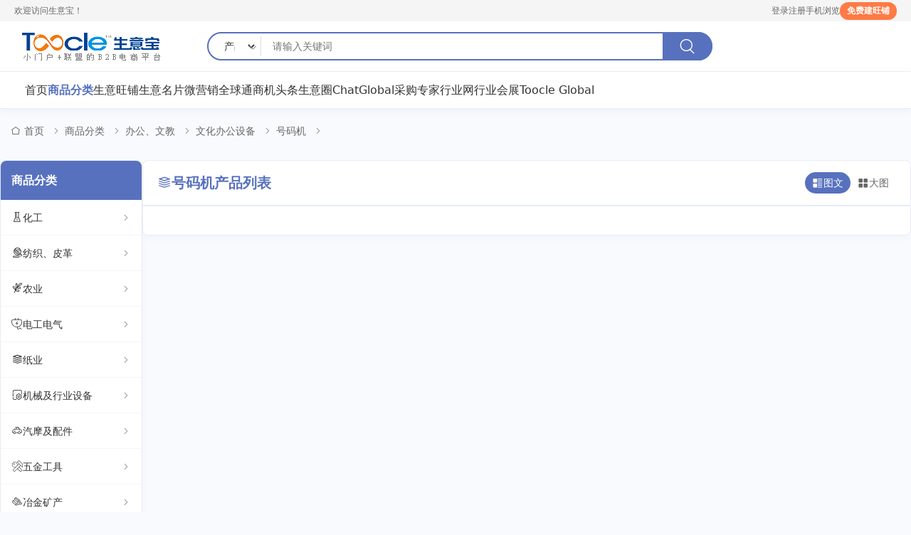

--- FILE ---
content_type: text/html; charset=UTF-8;
request_url: https://cn.toocle.com/market/list-172215-1.html
body_size: 22568
content:
<!DOCTYPE html>
<html lang="zh-CN">
<head>
<meta charset="UTF-8">
<meta name="viewport" content="width=device-width, initial-scale=1.0">
<meta name="robots" content="all" />
<title>号码机行业市场 – 供应商及商品的分类市场 (Toocle)</title>
<meta name="description" content="号码机Toocle行业市场，对号码机供应商及商品进行分类，为采购商在线贸易提供分类导航。">
<meta name="keywords" content="号码机行业市场，号码机行业分类，号码机商品分类，号码机供应商分类，号码机制造商分类">
<link rel="canonical" href="https://cn.toocle.com/market/list-172215-1.html" />
<link rel="stylesheet" href="https://ui-chn.toocle.com/index-new/css/fonts/iconfont.css">
<link rel="stylesheet" href="https://ui-chn.toocle.com/index-new/css/ind2.css">
<script language="javascript" src="https://ui-chn.toocle.com/index-new/js/jquery-1.10.2.js"></script>
<script language="javascript" src="https://ui-chn.toocle.com/index-new/js/jquery.qrcode.min.js"></script>
</head>

<body>
    <!-- 顶部灰条 -->
    <div class="top-bar">
        <div class="top-bar-cont">
            <div class="wel-txt">欢迎访问生意宝！</div>
            <div class="top-links">
                <a href="https://my-i-hub.toocle.com?language=cn&_a=login" class="top-link" target="_blank">登录</a>
                <a href="https://reg.toocle.com?_a=register&language=cn" class="top-link" target="_blank">注册</a>
                <div class="mobile-link top-link">手机浏览
                    <div class="qr-box">
                        <div class="qr-img">

                             <div id="wrap_qrcode_footer"></div>
                                      <script>
                                        $(document).ready(function() {
                                          /* 生成二维码 */
                                          $("#wrap_qrcode_footer").qrcode({
                                            text: window.location.href, //设置二维码内容
                                            render: "canvas", //设置渲染方式
                                            width:90, //设置宽度,默认生成的二维码大小是 256×256
                                            height:90, //设置高度
                                            typeNumber: -1, //计算模式
                                            background: "#ffffff", //背景颜色
                                            foreground: "#000000" //前景颜色
                                          });
                                        });
                                      </script>
                        </div>
                    </div>
                </div>
                <a href="https://reg.toocle.com?_a=register&language=cn" class="top-link create-btn">免费建旺铺</a>
            </div>
        </div>
    </div>
    
    <!-- 顶部通栏 -->
    <header class="header-top">
        <div class="container">
            <a href="https://cn.toocle.com/" class="logo">
                <img src="https://ui-chn.toocle.com/index-new/images/logo-s.png" alt="">
            </a>
            <!-- 搜索框下拉选择 -->
            <div class="srch-box">
                <div class="srch-sel">
                    <select class="sel-opt" id="sel_type"  >
                        <option value="product" >产品</option>
                        <option value="company"  >企业</option>
                        <!--<option value="expert">专家</option>-->
                    </select>
                    <i class="icon-jiantou_zuoxiao"></i>
                </div>
                <input type="text" placeholder="请输入关键词" value="" onpropertychange="product_base()" id="terms" oninput="product_base()" autocomplete="off" >
                <button class="srch-btn"><i class="icon-sousuo1"></i></button>
                <div id="show_base" class="show_base1">
			            <ul></ul>
			          </div>
            </div>
    
            <div class="header-phone">
            </div>
        </div>
    </header>
    
    <!-- 导航通栏 - 电脑端和移动端共用 -->
    <div class="nav-bar">
        <div class="container">
            <div class="nav-menu">
                <a href="https://cn.toocle.com" class="nav-item">首页</a>
                <a href="https://cn.toocle.com/market/" class="nav-item active">商品分类</a>
                <a href="https://cn.toocle.com/showroom.html" class="nav-item">生意旺铺</a>
                <a href="https://cn.toocle.com/card.html" class="nav-item">生意名片</a>
                <a href="https://cn.toocle.com/weiyingxiao.html" class="nav-item">微营销</a>
                <a href="https://cn.toocle.com/globalsupplier.html" class="nav-item">全球通</a>
                <a href="https://leads.toocle.com" class="nav-item">商机</a>
                <a href="https://toutiao.toocle.com" class="nav-item">头条</a>
                <a href="https://cn.toocle.com/syq.html" class="nav-item">生意圈</a>
                <a href="https://cn.toocle.com/sourcingexpert.html" class="nav-item">ChatGlobal采购专家</a>
                <a href="http://v.toocle.com" class="nav-item">行业网</a><!--https://cn.toocle.com/?f=show5http://v.toocle.com-->
                <a href="https://expo.toocle.com" class="nav-item">行业会展</a>
                <a href="https://www.toocle.com" class="nav-item" target="_blank">Toocle Global</a>
            </div>
            <!--<div class="date-time" id="currentDateTime"></div>-->
            <div class="hamburger" id="hamburger">
                <span></span>
                <span></span>
                <span></span>
            </div>
        </div>
    </div>
    
    <!-- 移动端导航层 - 通过JavaScript从桌面导航复制内容 -->
    <div class="mobile-nv-lyr" id="mobileNavLayer"></div>
    <div class="overlay" id="overlay"></div>

<!-- 行业产品列表页主要内容 -->
<div class="pli-mast">
 <div class="container">
   <ul class="pli-page1">
        <a href="https://cn.toocle.com"><i class="icon-shouye"></i>首页</a>
        <i class="icon-jiantou_zuoxiao1"></i>
        <a href="https://cn.toocle.com/market/">商品分类</a>
        <i class="icon-jiantou_zuoxiao1"></i>
                <a href="https://cn.toocle.com/market/list-17-1.html">办公、文教</a>  
        <i class="icon-jiantou_zuoxiao1"></i>
        <a href="https://cn.toocle.com/market/list-1722-1.html">文化办公设备</a>  
        <i class="icon-jiantou_zuoxiao1"></i>
        <a href="https://cn.toocle.com/market/list-172215-1.html">号码机</a>
                <i class="icon-jiantou_zuoxiao1"></i>
   </ul>
    
   <!-- 推荐 -->
<div class="hot-c" style="display:none">
    <div class="hot-c-cont">
        <div class="hot-c-l">
            <div class="hot-c-big">
                <img src="https://ui-chn.toocle.com/index-new/images/pro1.jpg" alt="公司大图">
            </div>
        </div>
        <div class="hot-c-r">
            <div class="hot-c-t">
                <div class="hot-c-company">
                    <h3>浙江杭州某某纸业有限公司</h3>
                    <p><i class="icon-dingwei"></i> 浙江 杭州</p>
                </div>
                <div class="hot-c-contact">
                    <a href="#" class="hot-c-ctaf"><i class="icon-dianhua"></i>联系我们</a>
                    <a href="#" class="hot-c-cta"><i class="icon-dianpu"></i>进入旺铺</a>
                </div>
            </div>
            
            <div class="hot-c-b">
                <div class="hot-c-prod">
                    <button class="hot-c-prev"><i class="icon-jiantou_zuoxiao"></i></button>
                    <div class="hot-c-items">
                        <!-- JS会动态生成轮播内容 -->
                    </div>
                    <button class="hot-c-next"><i class="icon-jiantou_zuoxiao1"></i></button>
                </div>
            <div class="hot-c-dots">
                <!-- JS会动态生成导航点 -->
            </div>
            </div>

            <!-- 产品数据源  -->
            <div style="display: none;">
                <!-- 产品1 -->
                <div class="hot-c-product-data" 
                     data-img="https://ui-chn.toocle.com/index-new/images/pro1.jpg" 
                     data-name="1铜版纸 157g 双面涂布" 
                     data-price="¥6,800/吨"></div>
                <!-- 产品2 -->
                <div class="hot-c-product-data" 
                     data-img="https://ui-chn.toocle.com/index-new/images/pro2.jpg" 
                     data-name="2三层瓦楞纸箱 定制" 
                     data-price="¥2.5/个"></div>
                <!-- 产品3 -->
                <div class="hot-c-product-data" 
                     data-img="https://ui-chn.toocle.com/index-new/images/pro3.jpg" 
                     data-name="3漂白木浆 针叶木" 
                     data-price="¥5,200/吨"></div>
                <!-- 产品4 -->
                <div class="hot-c-product-data" 
                     data-img="https://ui-chn.toocle.com/index-new/images/pro4.jpg" 
                     data-name="4防伪标签纸" 
                     data-price="¥18.5/卷"></div>
                <!-- 产品5 -->
                <div class="hot-c-product-data" 
                     data-img="https://ui-chn.toocle.com/index-new/images/pro5.jpg" 
                     data-name="5A4复印纸 80g" 
                     data-price="¥25/包"></div>
                <!-- 产品6 -->
                <div class="hot-c-product-data" 
                     data-img="https://ui-chn.toocle.com/index-new/images/pro6.jpg" 
                     data-name="6卫生卷纸 三层" 
                     data-price="¥15/提"></div>
                <!-- 产品7 -->
                <div class="hot-c-product-data" 
                     data-img="https://ui-chn.toocle.com/index-new/images/pro1.jpg" 
                     data-name="7铜版纸 157g 双面涂布" 
                     data-price="¥6,800/吨"></div>
                <!-- 产品8 -->
                <div class="hot-c-product-data" 
                     data-img="https://ui-chn.toocle.com/index-new/images/pro2.jpg" 
                     data-name="8三层瓦楞纸箱 定制" 
                     data-price="¥2.5/个"></div>
                <!-- 产品9 -->
                <div class="hot-c-product-data" 
                     data-img="https://ui-chn.toocle.com/index-new/images/pro3.jpg" 
                     data-name="9漂白木浆 针叶木" 
                     data-price="¥5,200/吨"></div>
                <!-- 产品10 -->
                <div class="hot-c-product-data" 
                     data-img="https://ui-chn.toocle.com/index-new/images/pro4.jpg" 
                     data-name="10防伪标签纸" 
                     data-price="¥18.5/卷"></div> 
            </div>

        </div>
    </div>
</div>
    
    <div class="pli-cont">
        <!-- 左侧分类导航 -->
        <div class="pli-left">
    <div class="pli-catnav">
        <div class="pli-cattit">商品分类</div>
        <div class="pli-close-btn" id="pliLeftClose"><i class="icon-shanchu"></i></div>
        <ul class="pli-catlist">
            <!-- 36个大类 -->
                        <li class="pli-catitem">
                <a href="javascript:;" class="pli-catlink" data-cat="cat1">
                    <i class="icon-huagong"></i>
                    化工
                    <i class="icon-jiantou_zuoxiao1 pli-caticon"></i>
                </a>
                <div class="pli-subcat" id="cat1">
                                        <a href="https://cn.toocle.com/market/list-19a4-1.html">材料</a>
                                        <a href="https://cn.toocle.com/market/list-19a3-1.html">油墨机械</a>
                                        <a href="https://cn.toocle.com/market/list-19a2-1.html">涂料机械</a>
                                        <a href="https://cn.toocle.com/market/list-19a1-1.html">树脂用原料</a>
                                        <a href="https://cn.toocle.com/market/list-19a0-1.html">成膜物质</a>
                                        <a href="https://cn.toocle.com/market/list-1999-1.html">颜料填料</a>
                                        <a href="https://cn.toocle.com/market/list-1998-1.html">涂料溶剂</a>
                                        <a href="https://cn.toocle.com/market/list-1997-1.html">涂料助剂</a>
                                        <a href="https://cn.toocle.com/market/list-1996-1.html">造纸化学品</a>
                                        <a href="https://cn.toocle.com/market/list-1995-1.html">皮革化学品</a>
                                        <a href="https://cn.toocle.com/market/list-1994-1.html">油墨</a>
                                        <a href="https://cn.toocle.com/market/list-1993-1.html">水处理化学品</a>
                                        <a href="https://cn.toocle.com/market/list-1992-1.html">工业用清洗剂</a>
                                        <a href="https://cn.toocle.com/market/list-1991-1.html">其它有机原料</a>
                                        <a href="https://cn.toocle.com/market/list-1990-1.html">卤化物</a>
                                        <a href="https://cn.toocle.com/market/list-1989-1.html">氯碱</a>
                                        <a href="https://cn.toocle.com/market/list-1988-1.html">中间体</a>
                                        <a href="https://cn.toocle.com/market/list-1986-1.html">香精与香料</a>
                                        <a href="https://cn.toocle.com/market/list-1985-1.html">涂料与油漆</a>
                                        <a href="https://cn.toocle.com/market/list-1984-1.html">橡胶及制品</a>
                                        <a href="https://cn.toocle.com/market/list-1983-1.html">塑料及制品</a>
                                        <a href="https://cn.toocle.com/market/list-1982-1.html">食品和饲料添加剂</a>
                                        <a href="https://cn.toocle.com/market/list-1981-1.html">石油化工</a>
                                        <a href="https://cn.toocle.com/market/list-1980-1.html">日用化工</a>
                                        <a href="https://cn.toocle.com/market/list-1979-1.html">染料及颜料</a>
                                        <a href="https://cn.toocle.com/market/list-1978-1.html">植物提取物</a>
                                        <a href="https://cn.toocle.com/market/list-1977-1.html">林产化学品</a>
                                        <a href="https://cn.toocle.com/market/list-1975-1.html">信息用化学品</a>
                                        <a href="https://cn.toocle.com/market/list-1974-1.html">共聚物</a>
                                        <a href="https://cn.toocle.com/market/list-1973-1.html">塑料树脂</a>
                                        <a href="https://cn.toocle.com/market/list-1971-1.html">胶粘剂</a>
                                        <a href="https://cn.toocle.com/market/list-1969-1.html">催化剂及助剂</a>
                                        <a href="https://cn.toocle.com/market/list-1923-1.html">化工成型设备</a>
                                        <a href="https://cn.toocle.com/market/list-1968-1.html">化机</a>
                                        <a href="https://cn.toocle.com/market/list-1967-1.html">化学矿</a>
                                        <a href="https://cn.toocle.com/market/list-1966-1.html">陶瓷</a>
                                        <a href="https://cn.toocle.com/market/list-1965-1.html">阀门</a>
                                        <a href="https://cn.toocle.com/market/list-1964-1.html">重氮化合物</a>
                                        <a href="https://cn.toocle.com/market/list-1963-1.html">醛类</a>
                                        <a href="https://cn.toocle.com/market/list-1962-1.html">醚类</a>
                                        <a href="https://cn.toocle.com/market/list-1961-1.html">醌类</a>
                                        <a href="https://cn.toocle.com/market/list-1960-1.html">醇类</a>
                                        <a href="https://cn.toocle.com/market/list-1959-1.html">酮类</a>
                                        <a href="https://cn.toocle.com/market/list-1958-1.html">酚类</a>
                                        <a href="https://cn.toocle.com/market/list-1957-1.html">输送设备</a>
                                        <a href="https://cn.toocle.com/market/list-1956-1.html">腈类</a>
                                        <a href="https://cn.toocle.com/market/list-1955-1.html">胺类</a>
                                        <a href="https://cn.toocle.com/market/list-1954-1.html">羧酸衍生物</a>
                                        <a href="https://cn.toocle.com/market/list-1953-1.html">羧酸</a>
                                        <a href="https://cn.toocle.com/market/list-1952-1.html">结晶设备</a>
                                        <a href="https://cn.toocle.com/market/list-1951-1.html">粉碎设备</a>
                                        <a href="https://cn.toocle.com/market/list-1950-1.html">空气净化装置</a>
                                        <a href="https://cn.toocle.com/market/list-1949-1.html">磺酸</a>
                                        <a href="https://cn.toocle.com/market/list-1948-1.html">碳水化合物</a>
                                        <a href="https://cn.toocle.com/market/list-1947-1.html">砜类</a>
                                        <a href="https://cn.toocle.com/market/list-1946-1.html">石油加工设备</a>
                                        <a href="https://cn.toocle.com/market/list-1945-1.html">玻璃机械</a>
                                        <a href="https://cn.toocle.com/market/list-1944-1.html">玻璃</a>
                                        <a href="https://cn.toocle.com/market/list-1943-1.html">烃类</a>
                                        <a href="https://cn.toocle.com/market/list-1942-1.html">火工产品</a>
                                        <a href="https://cn.toocle.com/market/list-1941-1.html">混合设备</a>
                                        <a href="https://cn.toocle.com/market/list-1940-1.html">泵</a>
                                        <a href="https://cn.toocle.com/market/list-1939-1.html">污水处理设备</a>
                                        <a href="https://cn.toocle.com/market/list-1938-1.html">氧化物</a>
                                        <a href="https://cn.toocle.com/market/list-1937-1.html">气体</a>
                                        <a href="https://cn.toocle.com/market/list-1936-1.html">杂环化合物</a>
                                        <a href="https://cn.toocle.com/market/list-1935-1.html">无机酸</a>
                                        <a href="https://cn.toocle.com/market/list-1934-1.html">无机碱</a>
                                        <a href="https://cn.toocle.com/market/list-1933-1.html">无机盐</a>
                                        <a href="https://cn.toocle.com/market/list-1932-1.html">干燥设备</a>
                                        <a href="https://cn.toocle.com/market/list-1931-1.html">实验室用品</a>
                                        <a href="https://cn.toocle.com/market/list-1930-1.html">天然树脂</a>
                                        <a href="https://cn.toocle.com/market/list-1929-1.html">合成树脂</a>
                                        <a href="https://cn.toocle.com/market/list-1928-1.html">反应设备</a>
                                        <a href="https://cn.toocle.com/market/list-1927-1.html">单质</a>
                                        <a href="https://cn.toocle.com/market/list-1926-1.html">化工设备配件</a>
                                        <a href="https://cn.toocle.com/market/list-1925-1.html">化工管道及配件</a>
                                        <a href="https://cn.toocle.com/market/list-1924-1.html">化工成套设备</a>
                                        <a href="https://cn.toocle.com/market/list-1922-1.html">化工废料</a>
                                        <a href="https://cn.toocle.com/market/list-1921-1.html">化工实验设备</a>
                                        <a href="https://cn.toocle.com/market/list-1920-1.html">化工仪表</a>
                                        <a href="https://cn.toocle.com/market/list-1919-1.html">化学试剂</a>
                                        <a href="https://cn.toocle.com/market/list-1918-1.html">合成纤维</a>
                                        <a href="https://cn.toocle.com/market/list-1917-1.html">制冷设备</a>
                                        <a href="https://cn.toocle.com/market/list-1916-1.html">分离设备</a>
                                        <a href="https://cn.toocle.com/market/list-1915-1.html">聚合物</a>
                                        <a href="https://cn.toocle.com/market/list-1914-1.html">储运设备</a>
                                        <a href="https://cn.toocle.com/market/list-1913-1.html">偶氮化合物</a>
                                        <a href="https://cn.toocle.com/market/list-1912-1.html">传质设备</a>
                                        <a href="https://cn.toocle.com/market/list-1911-1.html">传热设备</a>
                                    </div>
            </li>
                        <li class="pli-catitem">
                <a href="javascript:;" class="pli-catlink" data-cat="cat2">
                    <i class="icon-fangzhi"></i>
                    纺织、皮革
                    <i class="icon-jiantou_zuoxiao1 pli-caticon"></i>
                </a>
                <div class="pli-subcat" id="cat2">
                                        <a href="https://cn.toocle.com/market/list-4148-1.html">花边</a>
                                        <a href="https://cn.toocle.com/market/list-4146-1.html">家纺</a>
                                        <a href="https://cn.toocle.com/market/list-4145-1.html">毯子</a>
                                        <a href="https://cn.toocle.com/market/list-4144-1.html">色织、扎染、印花布</a>
                                        <a href="https://cn.toocle.com/market/list-4143-1.html">人造革</a>
                                        <a href="https://cn.toocle.com/market/list-4142-1.html">其他未分类</a>
                                        <a href="https://cn.toocle.com/market/list-4141-1.html">其他面料</a>
                                        <a href="https://cn.toocle.com/market/list-4139-1.html">化纤面料、里料</a>
                                        <a href="https://cn.toocle.com/market/list-4138-1.html">合成革</a>
                                        <a href="https://cn.toocle.com/market/list-4137-1.html">反光材料</a>
                                        <a href="https://cn.toocle.com/market/list-4136-1.html">纺机</a>
                                        <a href="https://cn.toocle.com/market/list-4116-1.html">床上用品</a>
                                        <a href="https://cn.toocle.com/market/list-4135-1.html">麻类系列面料</a>
                                        <a href="https://cn.toocle.com/market/list-4134-1.html">非织造及工业用布</a>
                                        <a href="https://cn.toocle.com/market/list-4133-1.html">针织面料</a>
                                        <a href="https://cn.toocle.com/market/list-4132-1.html">装饰用纺织品</a>
                                        <a href="https://cn.toocle.com/market/list-4130-1.html">纺织辅料</a>
                                        <a href="https://cn.toocle.com/market/list-4129-1.html">纺织设备和器材</a>
                                        <a href="https://cn.toocle.com/market/list-4128-1.html">纺织废料</a>
                                        <a href="https://cn.toocle.com/market/list-4127-1.html">纺织、编结工艺品</a>
                                        <a href="https://cn.toocle.com/market/list-4126-1.html">纱线</a>
                                        <a href="https://cn.toocle.com/market/list-4125-1.html">箱包、袋、皮具</a>
                                        <a href="https://cn.toocle.com/market/list-4124-1.html">皮革废料</a>
                                        <a href="https://cn.toocle.com/market/list-4123-1.html">皮革化学品</a>
                                        <a href="https://cn.toocle.com/market/list-4122-1.html">皮革加工设备</a>
                                        <a href="https://cn.toocle.com/market/list-4121-1.html">皮革</a>
                                        <a href="https://cn.toocle.com/market/list-4120-1.html">生皮、毛皮</a>
                                        <a href="https://cn.toocle.com/market/list-4119-1.html">混纺、交织类面料</a>
                                        <a href="https://cn.toocle.com/market/list-4118-1.html">毛纺系列面料</a>
                                        <a href="https://cn.toocle.com/market/list-4140-1.html">棉类系列面料</a>
                                        <a href="https://cn.toocle.com/market/list-4117-1.html">毛巾</a>
                                        <a href="https://cn.toocle.com/market/list-4115-1.html">天然纺织原料</a>
                                        <a href="https://cn.toocle.com/market/list-4114-1.html">坯布</a>
                                        <a href="https://cn.toocle.com/market/list-4113-1.html">厨房用纺织品</a>
                                        <a href="https://cn.toocle.com/market/list-4112-1.html">化学纤维</a>
                                        <a href="https://cn.toocle.com/market/list-4111-1.html">丝绸系列面料</a>
                                    </div>
            </li>
                        <li class="pli-catitem">
                <a href="javascript:;" class="pli-catlink" data-cat="cat3">
                    <i class="icon-nongye"></i>
                    农业
                    <i class="icon-jiantou_zuoxiao1 pli-caticon"></i>
                </a>
                <div class="pli-subcat" id="cat3">
                                        <a href="https://cn.toocle.com/market/list-1577-1.html">温室</a>
                                        <a href="https://cn.toocle.com/market/list-1576-1.html">麻类</a>
                                        <a href="https://cn.toocle.com/market/list-1575-1.html">鲜活水产品</a>
                                        <a href="https://cn.toocle.com/market/list-1574-1.html">饲料添加剂</a>
                                        <a href="https://cn.toocle.com/market/list-1573-1.html">饲料</a>
                                        <a href="https://cn.toocle.com/market/list-1572-1.html">食用菌</a>
                                        <a href="https://cn.toocle.com/market/list-1571-1.html">食用油</a>
                                        <a href="https://cn.toocle.com/market/list-1570-1.html">雕塑</a>
                                        <a href="https://cn.toocle.com/market/list-1569-1.html">长椅</a>
                                        <a href="https://cn.toocle.com/market/list-1568-1.html">辛辣蔬菜</a>
                                        <a href="https://cn.toocle.com/market/list-1567-1.html">蜜制品</a>
                                        <a href="https://cn.toocle.com/market/list-1566-1.html">蛋制品</a>
                                        <a href="https://cn.toocle.com/market/list-1565-1.html">蚕茧、蚕丝</a>
                                        <a href="https://cn.toocle.com/market/list-1564-1.html">蔬菜制品</a>
                                        <a href="https://cn.toocle.com/market/list-1563-1.html">茶叶</a>
                                        <a href="https://cn.toocle.com/market/list-1562-1.html">花卉种子、种苗</a>
                                        <a href="https://cn.toocle.com/market/list-1561-1.html">花卉</a>
                                        <a href="https://cn.toocle.com/market/list-1560-1.html">肠衣</a>
                                        <a href="https://cn.toocle.com/market/list-1559-1.html">肉类</a>
                                        <a href="https://cn.toocle.com/market/list-1558-1.html">羽毛、羽绒</a>
                                        <a href="https://cn.toocle.com/market/list-1557-1.html">绿化苗木</a>
                                        <a href="https://cn.toocle.com/market/list-1556-1.html">粮食</a>
                                        <a href="https://cn.toocle.com/market/list-1555-1.html">粗加工水产品</a>
                                        <a href="https://cn.toocle.com/market/list-1554-1.html">米面类</a>
                                        <a href="https://cn.toocle.com/market/list-1553-1.html">竹木、藤苇、干草</a>
                                        <a href="https://cn.toocle.com/market/list-1552-1.html">种子、种苗</a>
                                        <a href="https://cn.toocle.com/market/list-1551-1.html">禽蛋</a>
                                        <a href="https://cn.toocle.com/market/list-1550-1.html">禽类</a>
                                        <a href="https://cn.toocle.com/market/list-1549-1.html">畜用药</a>
                                        <a href="https://cn.toocle.com/market/list-1548-1.html">生鲜水果</a>
                                        <a href="https://cn.toocle.com/market/list-1547-1.html">生皮、毛皮</a>
                                        <a href="https://cn.toocle.com/market/list-1546-1.html">生物肥料</a>
                                        <a href="https://cn.toocle.com/market/list-1545-1.html">特种养殖动物</a>
                                        <a href="https://cn.toocle.com/market/list-1544-1.html">牲畜</a>
                                        <a href="https://cn.toocle.com/market/list-1543-1.html">烟草</a>
                                        <a href="https://cn.toocle.com/market/list-1542-1.html">渔业用具</a>
                                        <a href="https://cn.toocle.com/market/list-1541-1.html">植物生长调节剂</a>
                                        <a href="https://cn.toocle.com/market/list-1540-1.html">植物提取物</a>
                                        <a href="https://cn.toocle.com/market/list-1539-1.html">植物原药材</a>
                                        <a href="https://cn.toocle.com/market/list-1538-1.html">棉麻毛初加工设备</a>
                                        <a href="https://cn.toocle.com/market/list-1537-1.html">棉类</a>
                                        <a href="https://cn.toocle.com/market/list-1536-1.html">木炭</a>
                                        <a href="https://cn.toocle.com/market/list-1535-1.html">新鲜蔬菜</a>
                                        <a href="https://cn.toocle.com/market/list-1534-1.html">庭院灯</a>
                                        <a href="https://cn.toocle.com/market/list-1533-1.html">库存农产品</a>
                                        <a href="https://cn.toocle.com/market/list-1532-1.html">工农业用塑料制品</a>
                                        <a href="https://cn.toocle.com/market/list-1531-1.html">工业用动植物油</a>
                                        <a href="https://cn.toocle.com/market/list-1530-1.html">坚果、干果</a>
                                        <a href="https://cn.toocle.com/market/list-1529-1.html">园艺用具</a>
                                        <a href="https://cn.toocle.com/market/list-1528-1.html">园林石工艺品</a>
                                        <a href="https://cn.toocle.com/market/list-1527-1.html">咖啡豆、可可</a>
                                        <a href="https://cn.toocle.com/market/list-1526-1.html">含油子仁、果仁、籽</a>
                                        <a href="https://cn.toocle.com/market/list-1525-1.html">原木</a>
                                        <a href="https://cn.toocle.com/market/list-1524-1.html">化肥</a>
                                        <a href="https://cn.toocle.com/market/list-1523-1.html">动物毛鬃</a>
                                        <a href="https://cn.toocle.com/market/list-1522-1.html">动物提取物</a>
                                        <a href="https://cn.toocle.com/market/list-1521-1.html">动物原药材</a>
                                        <a href="https://cn.toocle.com/market/list-1520-1.html">农药原药</a>
                                        <a href="https://cn.toocle.com/market/list-1519-1.html">农药制剂</a>
                                        <a href="https://cn.toocle.com/market/list-1518-1.html">农林牧渔项目合作</a>
                                        <a href="https://cn.toocle.com/market/list-1517-1.html">农副产品加工</a>
                                        <a href="https://cn.toocle.com/market/list-1516-1.html">农产品代理</a>
                                        <a href="https://cn.toocle.com/market/list-1515-1.html">农业用橡胶制品</a>
                                        <a href="https://cn.toocle.com/market/list-1514-1.html">农业用具</a>
                                        <a href="https://cn.toocle.com/market/list-1513-1.html">农业机械</a>
                                        <a href="https://cn.toocle.com/market/list-1512-1.html">其他未分类</a>
                                        <a href="https://cn.toocle.com/market/list-1511-1.html">二手农业机械</a>
                                    </div>
            </li>
                        <li class="pli-catitem">
                <a href="javascript:;" class="pli-catlink" data-cat="cat4">
                    <i class="icon-a-26f"></i>
                    电工电气
                    <i class="icon-jiantou_zuoxiao1 pli-caticon"></i>
                </a>
                <div class="pli-subcat" id="cat4">
                                        <a href="https://cn.toocle.com/market/list-3637-1.html">电机</a>
                                        <a href="https://cn.toocle.com/market/list-3636-1.html">其他未分类</a>
                                        <a href="https://cn.toocle.com/market/list-3635-1.html">开关电源</a>
                                        <a href="https://cn.toocle.com/market/list-3634-1.html">节电设备</a>
                                        <a href="https://cn.toocle.com/market/list-3633-1.html">电子工业用助剂</a>
                                        <a href="https://cn.toocle.com/market/list-3632-1.html">高压电器</a>
                                        <a href="https://cn.toocle.com/market/list-3631-1.html">防静电产品</a>
                                        <a href="https://cn.toocle.com/market/list-3630-1.html">配电输电设备</a>
                                        <a href="https://cn.toocle.com/market/list-3629-1.html">连接器</a>
                                        <a href="https://cn.toocle.com/market/list-3628-1.html">装配电动工具</a>
                                        <a href="https://cn.toocle.com/market/list-3627-1.html">绝缘材料</a>
                                        <a href="https://cn.toocle.com/market/list-3626-1.html">磨抛光电动工具</a>
                                        <a href="https://cn.toocle.com/market/list-3625-1.html">电线、电缆</a>
                                        <a href="https://cn.toocle.com/market/list-3624-1.html">电热设备</a>
                                        <a href="https://cn.toocle.com/market/list-3623-1.html">电池</a>
                                        <a href="https://cn.toocle.com/market/list-3622-1.html">电工仪器仪表</a>
                                        <a href="https://cn.toocle.com/market/list-3621-1.html">电动机</a>
                                        <a href="https://cn.toocle.com/market/list-3620-1.html">焊接材料与附件</a>
                                        <a href="https://cn.toocle.com/market/list-3619-1.html">插座</a>
                                        <a href="https://cn.toocle.com/market/list-3618-1.html">插头</a>
                                        <a href="https://cn.toocle.com/market/list-3617-1.html">开关</a>
                                        <a href="https://cn.toocle.com/market/list-3616-1.html">工控系统及装备</a>
                                        <a href="https://cn.toocle.com/market/list-3615-1.html">天线</a>
                                        <a href="https://cn.toocle.com/market/list-3614-1.html">发电机、发电机组</a>
                                        <a href="https://cn.toocle.com/market/list-3613-1.html">切削电动工具</a>
                                        <a href="https://cn.toocle.com/market/list-3612-1.html">充电器</a>
                                        <a href="https://cn.toocle.com/market/list-3611-1.html">低压电器</a>
                                    </div>
            </li>
                        <li class="pli-catitem">
                <a href="javascript:;" class="pli-catlink" data-cat="cat5">
                    <i class="icon-quanmian"></i>
                    纸业
                    <i class="icon-jiantou_zuoxiao1 pli-caticon"></i>
                </a>
                <div class="pli-subcat" id="cat5">
                                        <a href="https://cn.toocle.com/market/list-4024-1.html">包装用纸</a>
                                        <a href="https://cn.toocle.com/market/list-4023-1.html">造纸设备及配件</a>
                                        <a href="https://cn.toocle.com/market/list-4022-1.html">造纸检测仪器</a>
                                        <a href="https://cn.toocle.com/market/list-4021-1.html">造纸化学品</a>
                                        <a href="https://cn.toocle.com/market/list-4020-1.html">色标、色卡</a>
                                        <a href="https://cn.toocle.com/market/list-4019-1.html">纸浆</a>
                                        <a href="https://cn.toocle.com/market/list-4018-1.html">纸加工机械</a>
                                        <a href="https://cn.toocle.com/market/list-4017-1.html">生活用纸</a>
                                        <a href="https://cn.toocle.com/market/list-4016-1.html">文化、印刷用纸</a>
                                        <a href="https://cn.toocle.com/market/list-4015-1.html">废纸</a>
                                        <a href="https://cn.toocle.com/market/list-4014-1.html">工业用纸</a>
                                        <a href="https://cn.toocle.com/market/list-4013-1.html">壁纸、壁布</a>
                                        <a href="https://cn.toocle.com/market/list-4012-1.html">办公用纸</a>
                                        <a href="https://cn.toocle.com/market/list-4011-1.html">其他用途纸</a>
                                    </div>
            </li>
                        <li class="pli-catitem">
                <a href="javascript:;" class="pli-catlink" data-cat="cat6">
                    <i class="icon-gonghuo"></i>
                    机械及行业设备
                    <i class="icon-jiantou_zuoxiao1 pli-caticon"></i>
                </a>
                <div class="pli-subcat" id="cat6">
                                        <a href="https://cn.toocle.com/market/list-2970-1.html">电机</a>
                                        <a href="https://cn.toocle.com/market/list-2968-1.html">液压传动</a>
                                        <a href="https://cn.toocle.com/market/list-2967-1.html">流体设备</a>
                                        <a href="https://cn.toocle.com/market/list-2964-1.html">高压电器</a>
                                        <a href="https://cn.toocle.com/market/list-2963-1.html">食品、饮料加工设备</a>
                                        <a href="https://cn.toocle.com/market/list-2962-1.html">风机、排风设备</a>
                                        <a href="https://cn.toocle.com/market/list-2961-1.html">陶瓷生产加工机械</a>
                                        <a href="https://cn.toocle.com/market/list-2960-1.html">阀门</a>
                                        <a href="https://cn.toocle.com/market/list-2959-1.html">金融专用设备</a>
                                        <a href="https://cn.toocle.com/market/list-2958-1.html">金属成型设备</a>
                                        <a href="https://cn.toocle.com/market/list-2957-1.html">配电输电设备</a>
                                        <a href="https://cn.toocle.com/market/list-2956-1.html">造纸设备及配件</a>
                                        <a href="https://cn.toocle.com/market/list-2955-1.html">选矿设备</a>
                                        <a href="https://cn.toocle.com/market/list-2954-1.html">过滤设备</a>
                                        <a href="https://cn.toocle.com/market/list-2953-1.html">过滤材料</a>
                                        <a href="https://cn.toocle.com/market/list-2952-1.html">节能设备</a>
                                        <a href="https://cn.toocle.com/market/list-2951-1.html">脱硫除尘设备</a>
                                        <a href="https://cn.toocle.com/market/list-2950-1.html">纺织设备和器材</a>
                                        <a href="https://cn.toocle.com/market/list-2949-1.html">纸加工机械</a>
                                        <a href="https://cn.toocle.com/market/list-2948-1.html">空气净化装置</a>
                                        <a href="https://cn.toocle.com/market/list-2947-1.html">石油加工设备</a>
                                        <a href="https://cn.toocle.com/market/list-2946-1.html">皮革加工设备</a>
                                        <a href="https://cn.toocle.com/market/list-2945-1.html">电脑产品制造设备</a>
                                        <a href="https://cn.toocle.com/market/list-2944-1.html">电焊、切割设备</a>
                                        <a href="https://cn.toocle.com/market/list-2943-1.html">电热设备</a>
                                        <a href="https://cn.toocle.com/market/list-2942-1.html">电子产品制造设备</a>
                                        <a href="https://cn.toocle.com/market/list-2941-1.html">电动机</a>
                                        <a href="https://cn.toocle.com/market/list-2940-1.html">玩具加工设备</a>
                                        <a href="https://cn.toocle.com/market/list-2939-1.html">焊接材料与附件</a>
                                        <a href="https://cn.toocle.com/market/list-2938-1.html">清洗、清理设备</a>
                                        <a href="https://cn.toocle.com/market/list-2937-1.html">液压机械及部件</a>
                                        <a href="https://cn.toocle.com/market/list-2936-1.html">消音降噪设备</a>
                                        <a href="https://cn.toocle.com/market/list-2935-1.html">涂装设备</a>
                                        <a href="https://cn.toocle.com/market/list-2934-1.html">泵</a>
                                        <a href="https://cn.toocle.com/market/list-2933-1.html">污水处理设备</a>
                                        <a href="https://cn.toocle.com/market/list-2932-1.html">机床</a>
                                        <a href="https://cn.toocle.com/market/list-2931-1.html">换热、制冷空调设备</a>
                                        <a href="https://cn.toocle.com/market/list-2930-1.html">工艺礼品加工设备</a>
                                        <a href="https://cn.toocle.com/market/list-2929-1.html">工程与建筑机械</a>
                                        <a href="https://cn.toocle.com/market/list-2928-1.html">工控系统及装备</a>
                                        <a href="https://cn.toocle.com/market/list-2927-1.html">工业锅炉及配件</a>
                                        <a href="https://cn.toocle.com/market/list-2926-1.html">家电制造设备</a>
                                        <a href="https://cn.toocle.com/market/list-2925-1.html">塑料机械</a>
                                        <a href="https://cn.toocle.com/market/list-2924-1.html">商业专用设备</a>
                                        <a href="https://cn.toocle.com/market/list-2923-1.html">发电机、发电机组</a>
                                        <a href="https://cn.toocle.com/market/list-2922-1.html">压缩、分离设备</a>
                                        <a href="https://cn.toocle.com/market/list-2921-1.html">印刷机</a>
                                        <a href="https://cn.toocle.com/market/list-2920-1.html">包装相关设备</a>
                                        <a href="https://cn.toocle.com/market/list-2919-1.html">包装成型机械</a>
                                        <a href="https://cn.toocle.com/market/list-2918-1.html">制鞋机械</a>
                                        <a href="https://cn.toocle.com/market/list-2917-1.html">减速机、变速机</a>
                                        <a href="https://cn.toocle.com/market/list-2916-1.html">冶炼设备</a>
                                        <a href="https://cn.toocle.com/market/list-2915-1.html">农业机械</a>
                                        <a href="https://cn.toocle.com/market/list-2914-1.html">内燃机</a>
                                        <a href="https://cn.toocle.com/market/list-2913-1.html">其他行业专用设备</a>
                                        <a href="https://cn.toocle.com/market/list-2912-1.html">低压电器</a>
                                        <a href="https://cn.toocle.com/market/list-2911-1.html">传动件</a>
                                        <a href="https://cn.toocle.com/market/list-2966-1.html">金属加工</a>
                                        <a href="https://cn.toocle.com/market/list-2969-1.html">密封件</a>
                                        <a href="https://cn.toocle.com/market/list-2965-1.html">机械零部件加工</a>
                                    </div>
            </li>
                        <li class="pli-catitem">
                <a href="javascript:;" class="pli-catlink" data-cat="cat7">
                    <i class="icon-che"></i>
                    汽摩及配件
                    <i class="icon-jiantou_zuoxiao1 pli-caticon"></i>
                </a>
                <div class="pli-subcat" id="cat7">
                                        <a href="https://cn.toocle.com/market/list-3149-1.html">防护保养品</a>
                                        <a href="https://cn.toocle.com/market/list-3148-1.html">轮胎</a>
                                        <a href="https://cn.toocle.com/market/list-3147-1.html">转向系统</a>
                                        <a href="https://cn.toocle.com/market/list-3146-1.html">车身及附件</a>
                                        <a href="https://cn.toocle.com/market/list-3145-1.html">车用仪表</a>
                                        <a href="https://cn.toocle.com/market/list-3144-1.html">车灯</a>
                                        <a href="https://cn.toocle.com/market/list-3143-1.html">维护工具</a>
                                        <a href="https://cn.toocle.com/market/list-3142-1.html">维修设备</a>
                                        <a href="https://cn.toocle.com/market/list-3141-1.html">电源、点火系统</a>
                                        <a href="https://cn.toocle.com/market/list-3140-1.html">燃油系统</a>
                                        <a href="https://cn.toocle.com/market/list-3139-1.html">汽车锁</a>
                                        <a href="https://cn.toocle.com/market/list-3138-1.html">汽车通讯</a>
                                        <a href="https://cn.toocle.com/market/list-3137-1.html">汽车装潢外饰用品</a>
                                        <a href="https://cn.toocle.com/market/list-3136-1.html">汽车装潢内饰用品</a>
                                        <a href="https://cn.toocle.com/market/list-3135-1.html">汽车影音</a>
                                        <a href="https://cn.toocle.com/market/list-3134-1.html">汽车小电器</a>
                                        <a href="https://cn.toocle.com/market/list-3133-1.html">汽车安全用品</a>
                                        <a href="https://cn.toocle.com/market/list-3132-1.html">汽摩配件加工</a>
                                        <a href="https://cn.toocle.com/market/list-3131-1.html">汽摩及配件代理</a>
                                        <a href="https://cn.toocle.com/market/list-3130-1.html">汽摩产品制造设备</a>
                                        <a href="https://cn.toocle.com/market/list-3129-1.html">检测设备</a>
                                        <a href="https://cn.toocle.com/market/list-3128-1.html">摩托车配附件</a>
                                        <a href="https://cn.toocle.com/market/list-3127-1.html">摩托车</a>
                                        <a href="https://cn.toocle.com/market/list-3126-1.html">库存汽摩配件</a>
                                        <a href="https://cn.toocle.com/market/list-3125-1.html">商用车</a>
                                        <a href="https://cn.toocle.com/market/list-3124-1.html">发动系统</a>
                                        <a href="https://cn.toocle.com/market/list-3123-1.html">加油站设备</a>
                                        <a href="https://cn.toocle.com/market/list-3122-1.html">制动系统</a>
                                        <a href="https://cn.toocle.com/market/list-3121-1.html">减震系统</a>
                                        <a href="https://cn.toocle.com/market/list-3120-1.html">冷却系统</a>
                                        <a href="https://cn.toocle.com/market/list-3119-1.html">其他未分类</a>
                                        <a href="https://cn.toocle.com/market/list-3118-1.html">其他专用汽车</a>
                                        <a href="https://cn.toocle.com/market/list-3117-1.html">停车场设备</a>
                                        <a href="https://cn.toocle.com/market/list-3116-1.html">传动系统</a>
                                        <a href="https://cn.toocle.com/market/list-3115-1.html">交通安全设备</a>
                                        <a href="https://cn.toocle.com/market/list-3114-1.html">二手汽车</a>
                                        <a href="https://cn.toocle.com/market/list-3113-1.html">二手橡胶加工设备</a>
                                        <a href="https://cn.toocle.com/market/list-3112-1.html">二手摩托车</a>
                                        <a href="https://cn.toocle.com/market/list-3111-1.html">乘用车</a>
                                    </div>
            </li>
                        <li class="pli-catitem">
                <a href="javascript:;" class="pli-catlink" data-cat="cat8">
                    <i class="icon-a-3f"></i>
                    五金工具
                    <i class="icon-jiantou_zuoxiao1 pli-caticon"></i>
                </a>
                <div class="pli-subcat" id="cat8">
                                        <a href="https://cn.toocle.com/market/list-1159-1.html">铸件</a>
                                        <a href="https://cn.toocle.com/market/list-1158-1.html">防爆工具</a>
                                        <a href="https://cn.toocle.com/market/list-1157-1.html">门窗五金</a>
                                        <a href="https://cn.toocle.com/market/list-1156-1.html">锯</a>
                                        <a href="https://cn.toocle.com/market/list-1155-1.html">锤子</a>
                                        <a href="https://cn.toocle.com/market/list-1154-1.html">锉</a>
                                        <a href="https://cn.toocle.com/market/list-1153-1.html">锁具</a>
                                        <a href="https://cn.toocle.com/market/list-1152-1.html">钳子</a>
                                        <a href="https://cn.toocle.com/market/list-1151-1.html">金刚石工具</a>
                                        <a href="https://cn.toocle.com/market/list-1150-1.html">通用五金配件</a>
                                        <a href="https://cn.toocle.com/market/list-1149-1.html">轴承</a>
                                        <a href="https://cn.toocle.com/market/list-1148-1.html">装配电动工具</a>
                                        <a href="https://cn.toocle.com/market/list-1147-1.html">螺丝刀</a>
                                        <a href="https://cn.toocle.com/market/list-1146-1.html">船用五金配件</a>
                                        <a href="https://cn.toocle.com/market/list-1145-1.html">组合工具</a>
                                        <a href="https://cn.toocle.com/market/list-1144-1.html">紧固件、连接件</a>
                                        <a href="https://cn.toocle.com/market/list-1143-1.html">管件</a>
                                        <a href="https://cn.toocle.com/market/list-1142-1.html">磨料</a>
                                        <a href="https://cn.toocle.com/market/list-1141-1.html">磨抛光电动工具</a>
                                        <a href="https://cn.toocle.com/market/list-1140-1.html">磨具</a>
                                        <a href="https://cn.toocle.com/market/list-1139-1.html">电烙铁</a>
                                        <a href="https://cn.toocle.com/market/list-1138-1.html">电子五金件</a>
                                        <a href="https://cn.toocle.com/market/list-1137-1.html">焊接材料与附件</a>
                                        <a href="https://cn.toocle.com/market/list-1136-1.html">液压元件</a>
                                        <a href="https://cn.toocle.com/market/list-1135-1.html">水暖五金</a>
                                        <a href="https://cn.toocle.com/market/list-1134-1.html">气焊、气割器材</a>
                                        <a href="https://cn.toocle.com/market/list-1133-1.html">气动工具</a>
                                        <a href="https://cn.toocle.com/market/list-1132-1.html">气动元件</a>
                                        <a href="https://cn.toocle.com/market/list-1131-1.html">模具</a>
                                        <a href="https://cn.toocle.com/market/list-1130-1.html">机床附件</a>
                                        <a href="https://cn.toocle.com/market/list-1129-1.html">斧子</a>
                                        <a href="https://cn.toocle.com/market/list-1128-1.html">撬棍、起钉器</a>
                                        <a href="https://cn.toocle.com/market/list-1127-1.html">扳手</a>
                                        <a href="https://cn.toocle.com/market/list-1126-1.html">打气筒</a>
                                        <a href="https://cn.toocle.com/market/list-1125-1.html">弹簧</a>
                                        <a href="https://cn.toocle.com/market/list-1124-1.html">工具包、工具箱</a>
                                        <a href="https://cn.toocle.com/market/list-1123-1.html">密封件</a>
                                        <a href="https://cn.toocle.com/market/list-1122-1.html">喷涂工具</a>
                                        <a href="https://cn.toocle.com/market/list-1121-1.html">卫浴用五金件</a>
                                        <a href="https://cn.toocle.com/market/list-1120-1.html">匠作工具</a>
                                        <a href="https://cn.toocle.com/market/list-1119-1.html">剪</a>
                                        <a href="https://cn.toocle.com/market/list-1118-1.html">刷</a>
                                        <a href="https://cn.toocle.com/market/list-1117-1.html">切削电动工具</a>
                                        <a href="https://cn.toocle.com/market/list-1116-1.html">刀具、夹具</a>
                                        <a href="https://cn.toocle.com/market/list-1115-1.html">刀</a>
                                        <a href="https://cn.toocle.com/market/list-1114-1.html">凿</a>
                                        <a href="https://cn.toocle.com/market/list-1113-1.html">农用工具</a>
                                        <a href="https://cn.toocle.com/market/list-1112-1.html">其他钳工工具</a>
                                        <a href="https://cn.toocle.com/market/list-1111-1.html">丝锥、板牙</a>
                                    </div>
            </li>
                        <li class="pli-catitem">
                <a href="javascript:;" class="pli-catlink" data-cat="cat9">
                    <i class="icon-youse"></i>
                    冶金矿产
                    <i class="icon-jiantou_zuoxiao1 pli-caticon"></i>
                </a>
                <div class="pli-subcat" id="cat9">
                                        <a href="https://cn.toocle.com/market/list-1650-1.html">铜业</a>
                                        <a href="https://cn.toocle.com/market/list-1649-1.html">矿产资源</a>
                                        <a href="https://cn.toocle.com/market/list-1648-1.html">黑色金属矿产</a>
                                        <a href="https://cn.toocle.com/market/list-1647-1.html">非金属矿物制品</a>
                                        <a href="https://cn.toocle.com/market/list-1646-1.html">非金属矿产</a>
                                        <a href="https://cn.toocle.com/market/list-1645-1.html">铸造及热处理设备</a>
                                        <a href="https://cn.toocle.com/market/list-1644-1.html">金属网</a>
                                        <a href="https://cn.toocle.com/market/list-1643-1.html">金属材料代理</a>
                                        <a href="https://cn.toocle.com/market/list-1642-1.html">金属成型设备</a>
                                        <a href="https://cn.toocle.com/market/list-1641-1.html">金属丝、绳</a>
                                        <a href="https://cn.toocle.com/market/list-1640-1.html">重有色金属</a>
                                        <a href="https://cn.toocle.com/market/list-1639-1.html">选矿设备</a>
                                        <a href="https://cn.toocle.com/market/list-1638-1.html">轻有色金属</a>
                                        <a href="https://cn.toocle.com/market/list-1637-1.html">贵金属</a>
                                        <a href="https://cn.toocle.com/market/list-1636-1.html">粉末冶金</a>
                                        <a href="https://cn.toocle.com/market/list-1635-1.html">稀有金属</a>
                                        <a href="https://cn.toocle.com/market/list-1634-1.html">磁性材料</a>
                                        <a href="https://cn.toocle.com/market/list-1633-1.html">矿物代理</a>
                                        <a href="https://cn.toocle.com/market/list-1632-1.html">矿山施工设备</a>
                                        <a href="https://cn.toocle.com/market/list-1631-1.html">矿业项目合作</a>
                                        <a href="https://cn.toocle.com/market/list-1630-1.html">矿业输送设备</a>
                                        <a href="https://cn.toocle.com/market/list-1629-1.html">矿业装卸设备</a>
                                        <a href="https://cn.toocle.com/market/list-1628-1.html">特殊钢材</a>
                                        <a href="https://cn.toocle.com/market/list-1627-1.html">炉料</a>
                                        <a href="https://cn.toocle.com/market/list-1626-1.html">有色金属矿产</a>
                                        <a href="https://cn.toocle.com/market/list-1625-1.html">有色金属合金</a>
                                        <a href="https://cn.toocle.com/market/list-1624-1.html">有色金属加工材</a>
                                        <a href="https://cn.toocle.com/market/list-1623-1.html">普通钢材</a>
                                        <a href="https://cn.toocle.com/market/list-1622-1.html">废金属</a>
                                        <a href="https://cn.toocle.com/market/list-1621-1.html">库存金属材料</a>
                                        <a href="https://cn.toocle.com/market/list-1620-1.html">地矿勘测设备</a>
                                        <a href="https://cn.toocle.com/market/list-1619-1.html">半金属</a>
                                        <a href="https://cn.toocle.com/market/list-1618-1.html">冶金项目合作</a>
                                        <a href="https://cn.toocle.com/market/list-1617-1.html">冶炼设备</a>
                                        <a href="https://cn.toocle.com/market/list-1616-1.html">冶炼加工</a>
                                        <a href="https://cn.toocle.com/market/list-1615-1.html">其他未分类</a>
                                        <a href="https://cn.toocle.com/market/list-1614-1.html">井盖</a>
                                        <a href="https://cn.toocle.com/market/list-1613-1.html">二手矿业设备</a>
                                        <a href="https://cn.toocle.com/market/list-1612-1.html">二手冶炼设备</a>
                                        <a href="https://cn.toocle.com/market/list-1611-1.html">不锈钢材</a>
                                    </div>
            </li>
                        <li class="pli-catitem">
                <a href="javascript:;" class="pli-catlink" data-cat="cat10">
                    <i class="icon-huoyun"></i>
                    交通运输
                    <i class="icon-jiantou_zuoxiao1 pli-caticon"></i>
                </a>
                <div class="pli-subcat" id="cat10">
                                        <a href="https://cn.toocle.com/market/list-1242-1.html">货运代理</a>
                                        <a href="https://cn.toocle.com/market/list-1241-1.html">电动车</a>
                                        <a href="https://cn.toocle.com/market/list-1240-1.html">飞机及配件</a>
                                        <a href="https://cn.toocle.com/market/list-1239-1.html">非机动车配件</a>
                                        <a href="https://cn.toocle.com/market/list-1238-1.html">非机动车</a>
                                        <a href="https://cn.toocle.com/market/list-1237-1.html">集装整理设备</a>
                                        <a href="https://cn.toocle.com/market/list-1236-1.html">通用输送设备</a>
                                        <a href="https://cn.toocle.com/market/list-1235-1.html">运输搬运设备</a>
                                        <a href="https://cn.toocle.com/market/list-1234-1.html">轨道交通设备器材</a>
                                        <a href="https://cn.toocle.com/market/list-1233-1.html">起重装卸设备</a>
                                        <a href="https://cn.toocle.com/market/list-1232-1.html">船舶专用配件</a>
                                        <a href="https://cn.toocle.com/market/list-1231-1.html">船舶</a>
                                        <a href="https://cn.toocle.com/market/list-1230-1.html">航道设施</a>
                                        <a href="https://cn.toocle.com/market/list-1229-1.html">物流辅助器材</a>
                                        <a href="https://cn.toocle.com/market/list-1228-1.html">物流管理软件</a>
                                        <a href="https://cn.toocle.com/market/list-1227-1.html">物流服务</a>
                                        <a href="https://cn.toocle.com/market/list-1226-1.html">摩托车</a>
                                        <a href="https://cn.toocle.com/market/list-1225-1.html">拖拉机</a>
                                        <a href="https://cn.toocle.com/market/list-1224-1.html">库存交通工具</a>
                                        <a href="https://cn.toocle.com/market/list-1223-1.html">商用车</a>
                                        <a href="https://cn.toocle.com/market/list-1222-1.html">加油站设备</a>
                                        <a href="https://cn.toocle.com/market/list-1221-1.html">其他未分类</a>
                                        <a href="https://cn.toocle.com/market/list-1220-1.html">其他专用汽车</a>
                                        <a href="https://cn.toocle.com/market/list-1219-1.html">停车场设备</a>
                                        <a href="https://cn.toocle.com/market/list-1218-1.html">仓储设备</a>
                                        <a href="https://cn.toocle.com/market/list-1217-1.html">交通运输产品加工</a>
                                        <a href="https://cn.toocle.com/market/list-1216-1.html">交通工具项目合作</a>
                                        <a href="https://cn.toocle.com/market/list-1215-1.html">交通工具代理</a>
                                        <a href="https://cn.toocle.com/market/list-1214-1.html">交通安全设备</a>
                                        <a href="https://cn.toocle.com/market/list-1213-1.html">二手物流设备</a>
                                        <a href="https://cn.toocle.com/market/list-1212-1.html">二手交通工具</a>
                                        <a href="https://cn.toocle.com/market/list-1211-1.html">乘用车</a>
                                    </div>
            </li>
                        <li class="pli-catitem">
                <a href="javascript:;" class="pli-catlink" data-cat="cat11">
                    <i class="icon-a-7f"></i>
                    安全、防护
                    <i class="icon-jiantou_zuoxiao1 pli-caticon"></i>
                </a>
                <div class="pli-subcat" id="cat11">
                                        <a href="https://cn.toocle.com/market/list-2337-1.html">防静电产品</a>
                                        <a href="https://cn.toocle.com/market/list-2336-1.html">防雷避雷产品</a>
                                        <a href="https://cn.toocle.com/market/list-2335-1.html">防身用具</a>
                                        <a href="https://cn.toocle.com/market/list-2334-1.html">防盗、报警器材及系统</a>
                                        <a href="https://cn.toocle.com/market/list-2333-1.html">防弹、防暴器材</a>
                                        <a href="https://cn.toocle.com/market/list-2332-1.html">防伪技术产品</a>
                                        <a href="https://cn.toocle.com/market/list-2331-1.html">门禁考勤器材及系统</a>
                                        <a href="https://cn.toocle.com/market/list-2330-1.html">锁具</a>
                                        <a href="https://cn.toocle.com/market/list-2329-1.html">运动护具</a>
                                        <a href="https://cn.toocle.com/market/list-2328-1.html">自然灾害防护产品</a>
                                        <a href="https://cn.toocle.com/market/list-2327-1.html">监控器材及系统</a>
                                        <a href="https://cn.toocle.com/market/list-2326-1.html">电子巡更系统</a>
                                        <a href="https://cn.toocle.com/market/list-2325-1.html">消防设备</a>
                                        <a href="https://cn.toocle.com/market/list-2324-1.html">楼宇对讲设备</a>
                                        <a href="https://cn.toocle.com/market/list-2323-1.html">智能卡</a>
                                        <a href="https://cn.toocle.com/market/list-2322-1.html">救生器材</a>
                                        <a href="https://cn.toocle.com/market/list-2321-1.html">库存安全防护产品</a>
                                        <a href="https://cn.toocle.com/market/list-2320-1.html">安全防护产品项目合作</a>
                                        <a href="https://cn.toocle.com/market/list-2319-1.html">安全检查设备</a>
                                        <a href="https://cn.toocle.com/market/list-2318-1.html">安全、防护用品加工</a>
                                        <a href="https://cn.toocle.com/market/list-2317-1.html">安全、防护用品代理</a>
                                        <a href="https://cn.toocle.com/market/list-2315-1.html">其他未分类</a>
                                        <a href="https://cn.toocle.com/market/list-2314-1.html">公共广播系统</a>
                                        <a href="https://cn.toocle.com/market/list-2313-1.html">作业保护</a>
                                        <a href="https://cn.toocle.com/market/list-2312-1.html">交通安全设备</a>
                                        <a href="https://cn.toocle.com/market/list-2311-1.html">二手安防设备</a>
                                    </div>
            </li>
                        <li class="pli-catitem">
                <a href="javascript:;" class="pli-catlink" data-cat="cat12">
                    <i class="icon-a-8f"></i>
                    包装
                    <i class="icon-jiantou_zuoxiao1 pli-caticon"></i>
                </a>
                <div class="pli-subcat" id="cat12">
                                        <a href="https://cn.toocle.com/market/list-1826-1.html">金属包装制品</a>
                                        <a href="https://cn.toocle.com/market/list-1825-1.html">胶带</a>
                                        <a href="https://cn.toocle.com/market/list-1824-1.html">绳索、扎带</a>
                                        <a href="https://cn.toocle.com/market/list-1823-1.html">纸类包装制品</a>
                                        <a href="https://cn.toocle.com/market/list-1822-1.html">竹木包装制品</a>
                                        <a href="https://cn.toocle.com/market/list-1821-1.html">玻璃包装制品</a>
                                        <a href="https://cn.toocle.com/market/list-1820-1.html">标签、标牌</a>
                                        <a href="https://cn.toocle.com/market/list-1819-1.html">托盘</a>
                                        <a href="https://cn.toocle.com/market/list-1818-1.html">布料包装制品</a>
                                        <a href="https://cn.toocle.com/market/list-1817-1.html">复合材料包装制品</a>
                                        <a href="https://cn.toocle.com/market/list-1816-1.html">塑料包装制品</a>
                                        <a href="https://cn.toocle.com/market/list-1815-1.html">包装相关设备</a>
                                        <a href="https://cn.toocle.com/market/list-1814-1.html">包装检测设备</a>
                                        <a href="https://cn.toocle.com/market/list-1813-1.html">包装材料</a>
                                        <a href="https://cn.toocle.com/market/list-1812-1.html">包装成型机械</a>
                                        <a href="https://cn.toocle.com/market/list-1811-1.html">包装制品配附件</a>
                                    </div>
            </li>
                        <li class="pli-catitem">
                <a href="javascript:;" class="pli-catlink" data-cat="cat13">
                    <i class="icon-a-9f"></i>
                    传媒
                    <i class="icon-jiantou_zuoxiao1 pli-caticon"></i>
                </a>
                <div class="pli-subcat" id="cat13">
                                        <a href="https://cn.toocle.com/market/list-1431-1.html">音像制品</a>
                                        <a href="https://cn.toocle.com/market/list-1430-1.html">舞台设备</a>
                                        <a href="https://cn.toocle.com/market/list-1429-1.html">编辑制作设备</a>
                                        <a href="https://cn.toocle.com/market/list-1428-1.html">电子读物</a>
                                        <a href="https://cn.toocle.com/market/list-1427-1.html">期刊</a>
                                        <a href="https://cn.toocle.com/market/list-1426-1.html">有线线缆设备</a>
                                        <a href="https://cn.toocle.com/market/list-1425-1.html">有线光缆设备</a>
                                        <a href="https://cn.toocle.com/market/list-1424-1.html">无线微波设备</a>
                                        <a href="https://cn.toocle.com/market/list-1423-1.html">无线卫星设备</a>
                                        <a href="https://cn.toocle.com/market/list-1422-1.html">播出、前端设备</a>
                                        <a href="https://cn.toocle.com/market/list-1421-1.html">摄影器材</a>
                                        <a href="https://cn.toocle.com/market/list-1420-1.html">摄像器材</a>
                                        <a href="https://cn.toocle.com/market/list-1419-1.html">挂历</a>
                                        <a href="https://cn.toocle.com/market/list-1418-1.html">报纸</a>
                                        <a href="https://cn.toocle.com/market/list-1417-1.html">广告礼品</a>
                                        <a href="https://cn.toocle.com/market/list-1416-1.html">广告、展览器材</a>
                                        <a href="https://cn.toocle.com/market/list-1415-1.html">图片、画册</a>
                                        <a href="https://cn.toocle.com/market/list-1414-1.html">台历</a>
                                        <a href="https://cn.toocle.com/market/list-1413-1.html">书籍</a>
                                        <a href="https://cn.toocle.com/market/list-1412-1.html">专业录音、放音设备</a>
                                        <a href="https://cn.toocle.com/market/list-1411-1.html">IP设备</a>
                                    </div>
            </li>
                        <li class="pli-catitem">
                <a href="javascript:;" class="pli-catlink" data-cat="cat14">
                    <i class="icon-a-10f"></i>
                    印刷
                    <i class="icon-jiantou_zuoxiao1 pli-caticon"></i>
                </a>
                <div class="pli-subcat" id="cat14">
                                        <a href="https://cn.toocle.com/market/list-2132-1.html">印刷配件</a>
                                        <a href="https://cn.toocle.com/market/list-2131-1.html">印刷服务</a>
                                        <a href="https://cn.toocle.com/market/list-2130-1.html">印刷材料</a>
                                        <a href="https://cn.toocle.com/market/list-2129-1.html">包装机械</a>
                                        <a href="https://cn.toocle.com/market/list-2128-1.html">包装材料</a>
                                        <a href="https://cn.toocle.com/market/list-2127-1.html">防伪技术产品</a>
                                        <a href="https://cn.toocle.com/market/list-2126-1.html">镀锡钢板</a>
                                        <a href="https://cn.toocle.com/market/list-2125-1.html">色标、色卡</a>
                                        <a href="https://cn.toocle.com/market/list-2124-1.html">胶片、胶卷</a>
                                        <a href="https://cn.toocle.com/market/list-2123-1.html">版材</a>
                                        <a href="https://cn.toocle.com/market/list-2122-1.html">油墨</a>
                                        <a href="https://cn.toocle.com/market/list-2121-1.html">橡皮布</a>
                                        <a href="https://cn.toocle.com/market/list-2120-1.html">文化、印刷用纸</a>
                                        <a href="https://cn.toocle.com/market/list-2119-1.html">塑料薄膜</a>
                                        <a href="https://cn.toocle.com/market/list-2118-1.html">印后加工设备</a>
                                        <a href="https://cn.toocle.com/market/list-2117-1.html">印前处理设备</a>
                                        <a href="https://cn.toocle.com/market/list-2116-1.html">印刷配套设备</a>
                                        <a href="https://cn.toocle.com/market/list-2115-1.html">印刷检测仪器</a>
                                        <a href="https://cn.toocle.com/market/list-2114-1.html">印刷机械专用配件</a>
                                        <a href="https://cn.toocle.com/market/list-2113-1.html">印刷机</a>
                                        <a href="https://cn.toocle.com/market/list-2112-1.html">其他未分类</a>
                                        <a href="https://cn.toocle.com/market/list-2111-1.html">信息用化学品</a>
                                    </div>
            </li>
                        <li class="pli-catitem">
                <a href="javascript:;" class="pli-catlink" data-cat="cat15">
                    <i class="icon-a-11f"></i>
                    办公、文教
                    <i class="icon-jiantou_zuoxiao1 pli-caticon"></i>
                </a>
                <div class="pli-subcat" id="cat15">
                                        <a href="https://cn.toocle.com/market/list-1735-1.html">眼镜</a>
                                        <a href="https://cn.toocle.com/market/list-1734-1.html">文教机械</a>
                                        <a href="https://cn.toocle.com/market/list-1733-1.html">喷墨</a>
                                        <a href="https://cn.toocle.com/market/list-1711-1.html">书写板、擦</a>
                                        <a href="https://cn.toocle.com/market/list-1732-1.html">文化用品</a>
                                        <a href="https://cn.toocle.com/market/list-1731-1.html">证卡、奖品</a>
                                        <a href="https://cn.toocle.com/market/list-1730-1.html">装订用品</a>
                                        <a href="https://cn.toocle.com/market/list-1729-1.html">裁剪用品</a>
                                        <a href="https://cn.toocle.com/market/list-1728-1.html">胶粘用品</a>
                                        <a href="https://cn.toocle.com/market/list-1727-1.html">美术用品</a>
                                        <a href="https://cn.toocle.com/market/list-1726-1.html">绘图文具</a>
                                        <a href="https://cn.toocle.com/market/list-1725-1.html">簿、本、册</a>
                                        <a href="https://cn.toocle.com/market/list-1724-1.html">笔类</a>
                                        <a href="https://cn.toocle.com/market/list-1723-1.html">涂改用品</a>
                                        <a href="https://cn.toocle.com/market/list-1722-1.html">文化办公设备</a>
                                        <a href="https://cn.toocle.com/market/list-1721-1.html">文具配件</a>
                                        <a href="https://cn.toocle.com/market/list-1720-1.html">教学模型、器材</a>
                                        <a href="https://cn.toocle.com/market/list-1719-1.html">收纳用品</a>
                                        <a href="https://cn.toocle.com/market/list-1718-1.html">实验室用品</a>
                                        <a href="https://cn.toocle.com/market/list-1717-1.html">实验室专用设备</a>
                                        <a href="https://cn.toocle.com/market/list-1716-1.html">学校家具</a>
                                        <a href="https://cn.toocle.com/market/list-1715-1.html">学习文具</a>
                                        <a href="https://cn.toocle.com/market/list-1714-1.html">办公耗材</a>
                                        <a href="https://cn.toocle.com/market/list-1713-1.html">办公家具</a>
                                        <a href="https://cn.toocle.com/market/list-1712-1.html">会计用品</a>
                                    </div>
            </li>
                        <li class="pli-catitem">
                <a href="javascript:;" class="pli-catlink" data-cat="cat16">
                    <i class="icon-jianzhu"></i>
                    建筑、建材
                    <i class="icon-jiantou_zuoxiao1 pli-caticon"></i>
                </a>
                <div class="pli-subcat" id="cat16">
                                        <a href="https://cn.toocle.com/market/list-2677-1.html">玻璃</a>
                                        <a href="https://cn.toocle.com/market/list-2676-1.html">卫浴洁具</a>
                                        <a href="https://cn.toocle.com/market/list-2675-1.html">面盆及配件</a>
                                        <a href="https://cn.toocle.com/market/list-2674-1.html">隔音、吸声材料</a>
                                        <a href="https://cn.toocle.com/market/list-2673-1.html">隔断与吊顶</a>
                                        <a href="https://cn.toocle.com/market/list-2672-1.html">陶瓷生产加工机械</a>
                                        <a href="https://cn.toocle.com/market/list-2671-1.html">陶瓷</a>
                                        <a href="https://cn.toocle.com/market/list-2670-1.html">防水、防潮材料</a>
                                        <a href="https://cn.toocle.com/market/list-2669-1.html">门窗五金</a>
                                        <a href="https://cn.toocle.com/market/list-2668-1.html">门</a>
                                        <a href="https://cn.toocle.com/market/list-2667-1.html">镜台</a>
                                        <a href="https://cn.toocle.com/market/list-2666-1.html">锁具</a>
                                        <a href="https://cn.toocle.com/market/list-2665-1.html">钢结构</a>
                                        <a href="https://cn.toocle.com/market/list-2664-1.html">金属建材</a>
                                        <a href="https://cn.toocle.com/market/list-2663-1.html">超市购物车</a>
                                        <a href="https://cn.toocle.com/market/list-2662-1.html">装饰线板</a>
                                        <a href="https://cn.toocle.com/market/list-2661-1.html">装饰建材代理</a>
                                        <a href="https://cn.toocle.com/market/list-2660-1.html">花洒及配件</a>
                                        <a href="https://cn.toocle.com/market/list-2659-1.html">耐火、防火材料</a>
                                        <a href="https://cn.toocle.com/market/list-2658-1.html">绝缘材料</a>
                                        <a href="https://cn.toocle.com/market/list-2657-1.html">管道系统</a>
                                        <a href="https://cn.toocle.com/market/list-2656-1.html">管材</a>
                                        <a href="https://cn.toocle.com/market/list-2655-1.html">管件</a>
                                        <a href="https://cn.toocle.com/market/list-2654-1.html">窗帘</a>
                                        <a href="https://cn.toocle.com/market/list-2653-1.html">窗</a>
                                        <a href="https://cn.toocle.com/market/list-2652-1.html">砖瓦及砌块</a>
                                        <a href="https://cn.toocle.com/market/list-2651-1.html">砂浆</a>
                                        <a href="https://cn.toocle.com/market/list-2650-1.html">石灰、石膏</a>
                                        <a href="https://cn.toocle.com/market/list-2649-1.html">石材石料</a>
                                        <a href="https://cn.toocle.com/market/list-2648-1.html">石材加工</a>
                                        <a href="https://cn.toocle.com/market/list-2647-1.html">特种建材</a>
                                        <a href="https://cn.toocle.com/market/list-2646-1.html">混凝土制品</a>
                                        <a href="https://cn.toocle.com/market/list-2645-1.html">淋浴房、淋浴器</a>
                                        <a href="https://cn.toocle.com/market/list-2644-1.html">浴缸及配件</a>
                                        <a href="https://cn.toocle.com/market/list-2643-1.html">活动房</a>
                                        <a href="https://cn.toocle.com/market/list-2642-1.html">沥青</a>
                                        <a href="https://cn.toocle.com/market/list-2641-1.html">水泥</a>
                                        <a href="https://cn.toocle.com/market/list-2640-1.html">水暖五金</a>
                                        <a href="https://cn.toocle.com/market/list-2639-1.html">楼宇设施</a>
                                        <a href="https://cn.toocle.com/market/list-2638-1.html">木质材料</a>
                                        <a href="https://cn.toocle.com/market/list-2637-1.html">建筑项目合作</a>
                                        <a href="https://cn.toocle.com/market/list-2636-1.html">建筑陶瓷</a>
                                        <a href="https://cn.toocle.com/market/list-2635-1.html">建筑用粘合剂</a>
                                        <a href="https://cn.toocle.com/market/list-2634-1.html">建筑玻璃</a>
                                        <a href="https://cn.toocle.com/market/list-2633-1.html">建筑涂料</a>
                                        <a href="https://cn.toocle.com/market/list-2632-1.html">建材生产加工机械</a>
                                        <a href="https://cn.toocle.com/market/list-2631-1.html">建材加工</a>
                                        <a href="https://cn.toocle.com/market/list-2630-1.html">座厕及配件</a>
                                        <a href="https://cn.toocle.com/market/list-2629-1.html">库存建材</a>
                                        <a href="https://cn.toocle.com/market/list-2628-1.html">工程承包</a>
                                        <a href="https://cn.toocle.com/market/list-2627-1.html">工程与建筑机械</a>
                                        <a href="https://cn.toocle.com/market/list-2626-1.html">工地施工材料</a>
                                        <a href="https://cn.toocle.com/market/list-2625-1.html">室内照明灯具</a>
                                        <a href="https://cn.toocle.com/market/list-2624-1.html">壁纸、壁布</a>
                                        <a href="https://cn.toocle.com/market/list-2623-1.html">塑料建材</a>
                                        <a href="https://cn.toocle.com/market/list-2622-1.html">地毯</a>
                                        <a href="https://cn.toocle.com/market/list-2621-1.html">地板</a>
                                        <a href="https://cn.toocle.com/market/list-2620-1.html">台面</a>
                                        <a href="https://cn.toocle.com/market/list-2619-1.html">厨房设施</a>
                                        <a href="https://cn.toocle.com/market/list-2618-1.html">卫浴用五金件</a>
                                        <a href="https://cn.toocle.com/market/list-2617-1.html">匠作工具</a>
                                        <a href="https://cn.toocle.com/market/list-2616-1.html">其他未分类</a>
                                        <a href="https://cn.toocle.com/market/list-2615-1.html">信报箱</a>
                                        <a href="https://cn.toocle.com/market/list-2614-1.html">保温、隔热材料</a>
                                        <a href="https://cn.toocle.com/market/list-2613-1.html">作业保护</a>
                                        <a href="https://cn.toocle.com/market/list-2612-1.html">二手建材加工设备</a>
                                        <a href="https://cn.toocle.com/market/list-2611-1.html">不动产</a>
                                    </div>
            </li>
                        <li class="pli-catitem">
                <a href="javascript:;" class="pli-catlink" data-cat="cat17">
                    <i class="icon-chanyelian"></i>
                    环保
                    <i class="icon-jiantou_zuoxiao1 pli-caticon"></i>
                </a>
                <div class="pli-subcat" id="cat17">
                                        <a href="https://cn.toocle.com/market/list-3434-1.html">风机、排风设备</a>
                                        <a href="https://cn.toocle.com/market/list-3433-1.html">过滤设备</a>
                                        <a href="https://cn.toocle.com/market/list-3432-1.html">过滤材料</a>
                                        <a href="https://cn.toocle.com/market/list-3431-1.html">纺织废料</a>
                                        <a href="https://cn.toocle.com/market/list-3430-1.html">空气处理化学品</a>
                                        <a href="https://cn.toocle.com/market/list-3429-1.html">空气净化装置</a>
                                        <a href="https://cn.toocle.com/market/list-3428-1.html">皮革废料</a>
                                        <a href="https://cn.toocle.com/market/list-3427-1.html">环保项目合作</a>
                                        <a href="https://cn.toocle.com/market/list-3426-1.html">环保设备加工</a>
                                        <a href="https://cn.toocle.com/market/list-3425-1.html">环保设备代理</a>
                                        <a href="https://cn.toocle.com/market/list-3424-1.html">清洗、清理设备</a>
                                        <a href="https://cn.toocle.com/market/list-3423-1.html">消音降噪设备</a>
                                        <a href="https://cn.toocle.com/market/list-3422-1.html">污水处理设备</a>
                                        <a href="https://cn.toocle.com/market/list-3421-1.html">水处理化学品</a>
                                        <a href="https://cn.toocle.com/market/list-3420-1.html">废金属</a>
                                        <a href="https://cn.toocle.com/market/list-3419-1.html">废纸</a>
                                        <a href="https://cn.toocle.com/market/list-3418-1.html">废电子电器</a>
                                        <a href="https://cn.toocle.com/market/list-3417-1.html">填料</a>
                                        <a href="https://cn.toocle.com/market/list-3416-1.html">原水处理设备</a>
                                        <a href="https://cn.toocle.com/market/list-3415-1.html">化工废料</a>
                                        <a href="https://cn.toocle.com/market/list-3414-1.html">分析仪器</a>
                                        <a href="https://cn.toocle.com/market/list-3413-1.html">其他未分类</a>
                                        <a href="https://cn.toocle.com/market/list-3412-1.html">公共环卫设施</a>
                                        <a href="https://cn.toocle.com/market/list-3411-1.html">二手环保设备</a>
                                    </div>
            </li>
                        <li class="pli-catitem">
                <a href="javascript:;" class="pli-catlink" data-cat="cat18">
                    <i class="icon-suliao"></i>
                    橡塑
                    <i class="icon-jiantou_zuoxiao1 pli-caticon"></i>
                </a>
                <div class="pli-subcat" id="cat18">
                                        <a href="https://cn.toocle.com/market/list-3052-1.html">注塑</a>
                                        <a href="https://cn.toocle.com/market/list-3051-1.html">塑料原料</a>
                                        <a href="https://cn.toocle.com/market/list-3048-1.html">通用塑料</a>
                                        <a href="https://cn.toocle.com/market/list-3047-1.html">轮胎</a>
                                        <a href="https://cn.toocle.com/market/list-3046-1.html">色母</a>
                                        <a href="https://cn.toocle.com/market/list-3045-1.html">特种塑料</a>
                                        <a href="https://cn.toocle.com/market/list-3044-1.html">热塑性弹性体</a>
                                        <a href="https://cn.toocle.com/market/list-3043-1.html">泡沫塑料</a>
                                        <a href="https://cn.toocle.com/market/list-3042-1.html">橡胶管</a>
                                        <a href="https://cn.toocle.com/market/list-3041-1.html">橡胶片</a>
                                        <a href="https://cn.toocle.com/market/list-3040-1.html">橡胶板</a>
                                        <a href="https://cn.toocle.com/market/list-3039-1.html">橡胶机械</a>
                                        <a href="https://cn.toocle.com/market/list-3050-1.html">橡胶原料</a>
                                        <a href="https://cn.toocle.com/market/list-3038-1.html">文教用橡胶制品</a>
                                        <a href="https://cn.toocle.com/market/list-3037-1.html">废橡胶</a>
                                        <a href="https://cn.toocle.com/market/list-3036-1.html">废塑料</a>
                                        <a href="https://cn.toocle.com/market/list-3035-1.html">工程塑料</a>
                                        <a href="https://cn.toocle.com/market/list-3034-1.html">工农业用塑料制品</a>
                                        <a href="https://cn.toocle.com/market/list-3033-1.html">工业用橡胶制品</a>
                                        <a href="https://cn.toocle.com/market/list-3032-1.html">家用塑料制品</a>
                                        <a href="https://cn.toocle.com/market/list-3031-1.html">天然橡胶</a>
                                        <a href="https://cn.toocle.com/market/list-3030-1.html">塑料薄膜</a>
                                        <a href="https://cn.toocle.com/market/list-3029-1.html">塑料网</a>
                                        <a href="https://cn.toocle.com/market/list-3028-1.html">塑料管</a>
                                        <a href="https://cn.toocle.com/market/list-3027-1.html">塑料片</a>
                                        <a href="https://cn.toocle.com/market/list-3026-1.html">塑料棒</a>
                                        <a href="https://cn.toocle.com/market/list-3025-1.html">塑料板</a>
                                        <a href="https://cn.toocle.com/market/list-3024-1.html">塑料机械</a>
                                        <a href="https://cn.toocle.com/market/list-3023-1.html">塑料建材</a>
                                        <a href="https://cn.toocle.com/market/list-3022-1.html">塑料工艺品</a>
                                        <a href="https://cn.toocle.com/market/list-3021-1.html">塑料容器</a>
                                        <a href="https://cn.toocle.com/market/list-3020-1.html">塑料包装制品</a>
                                        <a href="https://cn.toocle.com/market/list-3019-1.html">塑料加工</a>
                                        <a href="https://cn.toocle.com/market/list-3018-1.html">合成橡胶</a>
                                        <a href="https://cn.toocle.com/market/list-3017-1.html">合成材料助剂</a>
                                        <a href="https://cn.toocle.com/market/list-3016-1.html">医用橡胶制品</a>
                                        <a href="https://cn.toocle.com/market/list-3015-1.html">农业用橡胶制品</a>
                                        <a href="https://cn.toocle.com/market/list-3014-1.html">再生塑料</a>
                                        <a href="https://cn.toocle.com/market/list-3013-1.html">其他橡胶制品</a>
                                        <a href="https://cn.toocle.com/market/list-3012-1.html">其他未分类</a>
                                        <a href="https://cn.toocle.com/market/list-3011-1.html">其他塑料制品</a>
                                        <a href="https://cn.toocle.com/market/list-3049-1.html">生活日用橡胶制品</a>
                                    </div>
            </li>
                        <li class="pli-catitem">
                <a href="javascript:;" class="pli-catlink" data-cat="cat19">
                    <i class="icon-a-17f"></i>
                    家用电器
                    <i class="icon-jiantou_zuoxiao1 pli-caticon"></i>
                </a>
                <div class="pli-subcat" id="cat19">
                                        <a href="https://cn.toocle.com/market/list-2558-1.html">煮蛋器</a>
                                        <a href="https://cn.toocle.com/market/list-2557-1.html">榨汁机</a>
                                        <a href="https://cn.toocle.com/market/list-2556-1.html">浴霸</a>
                                        <a href="https://cn.toocle.com/market/list-2555-1.html">饮水机</a>
                                        <a href="https://cn.toocle.com/market/list-2554-1.html">遥控器</a>
                                        <a href="https://cn.toocle.com/market/list-2553-1.html">氧气机</a>
                                        <a href="https://cn.toocle.com/market/list-2552-1.html">消毒柜</a>
                                        <a href="https://cn.toocle.com/market/list-2551-1.html">洗碗机</a>
                                        <a href="https://cn.toocle.com/market/list-2550-1.html">微波炉</a>
                                        <a href="https://cn.toocle.com/market/list-2549-1.html">收音、录音机</a>
                                        <a href="https://cn.toocle.com/market/list-2548-1.html">湿度调节器</a>
                                        <a href="https://cn.toocle.com/market/list-2547-1.html">柔巾机</a>
                                        <a href="https://cn.toocle.com/market/list-2546-1.html">其他未分类</a>
                                        <a href="https://cn.toocle.com/market/list-2545-1.html">排气、换气扇</a>
                                        <a href="https://cn.toocle.com/market/list-2544-1.html">录像机</a>
                                        <a href="https://cn.toocle.com/market/list-2543-1.html">理发器</a>
                                        <a href="https://cn.toocle.com/market/list-2542-1.html">垃圾处理机</a>
                                        <a href="https://cn.toocle.com/market/list-2541-1.html">空气净化器</a>
                                        <a href="https://cn.toocle.com/market/list-2540-1.html">烤箱</a>
                                        <a href="https://cn.toocle.com/market/list-2539-1.html">咖啡机</a>
                                        <a href="https://cn.toocle.com/market/list-2538-1.html">搅拌机</a>
                                        <a href="https://cn.toocle.com/market/list-2537-1.html">家用吸尘器</a>
                                        <a href="https://cn.toocle.com/market/list-2536-1.html">家用净水器</a>
                                        <a href="https://cn.toocle.com/market/list-2535-1.html">家庭影院</a>
                                        <a href="https://cn.toocle.com/market/list-2534-1.html">家电制造设备</a>
                                        <a href="https://cn.toocle.com/market/list-2533-1.html">给皂液机</a>
                                        <a href="https://cn.toocle.com/market/list-2532-1.html">干手机</a>
                                        <a href="https://cn.toocle.com/market/list-2531-1.html">多士炉、烤面包机</a>
                                        <a href="https://cn.toocle.com/market/list-2530-1.html">豆浆机</a>
                                        <a href="https://cn.toocle.com/market/list-2529-1.html">电熨斗</a>
                                        <a href="https://cn.toocle.com/market/list-2528-1.html">电热毯</a>
                                        <a href="https://cn.toocle.com/market/list-2527-1.html">电热壶、电热杯</a>
                                        <a href="https://cn.toocle.com/market/list-2526-1.html">电暖器、取暖器</a>
                                        <a href="https://cn.toocle.com/market/list-2525-1.html">电饭煲、电饭锅</a>
                                        <a href="https://cn.toocle.com/market/list-2524-1.html">电吹风</a>
                                        <a href="https://cn.toocle.com/market/list-2523-1.html">抽油烟机</a>
                                        <a href="https://cn.toocle.com/market/list-2522-1.html">MP4</a>
                                        <a href="https://cn.toocle.com/market/list-2521-1.html">驱虫灭害器具</a>
                                        <a href="https://cn.toocle.com/market/list-2520-1.html">音响产品</a>
                                        <a href="https://cn.toocle.com/market/list-2519-1.html">视听周边设备</a>
                                        <a href="https://cn.toocle.com/market/list-2518-1.html">空调</a>
                                        <a href="https://cn.toocle.com/market/list-2517-1.html">碟机</a>
                                        <a href="https://cn.toocle.com/market/list-2516-1.html">电风扇</a>
                                        <a href="https://cn.toocle.com/market/list-2515-1.html">电视机</a>
                                        <a href="https://cn.toocle.com/market/list-2514-1.html">电灶具</a>
                                        <a href="https://cn.toocle.com/market/list-2513-1.html">热水器</a>
                                        <a href="https://cn.toocle.com/market/list-2512-1.html">洗衣机、干衣机</a>
                                        <a href="https://cn.toocle.com/market/list-2511-1.html">冰箱、冷柜</a>
                                    </div>
            </li>
                        <li class="pli-catitem">
                <a href="javascript:;" class="pli-catlink" data-cat="cat20">
                    <i class="icon-yifu"></i>
                    服装
                    <i class="icon-jiantou_zuoxiao1 pli-caticon"></i>
                </a>
                <div class="pli-subcat" id="cat20">
                                        <a href="https://cn.toocle.com/market/list-2734-1.html">针织衫</a>
                                        <a href="https://cn.toocle.com/market/list-2733-1.html">羊毛衫、羊绒衫</a>
                                        <a href="https://cn.toocle.com/market/list-2732-1.html">运动服装</a>
                                        <a href="https://cn.toocle.com/market/list-2731-1.html">舞台装</a>
                                        <a href="https://cn.toocle.com/market/list-2730-1.html">礼服、婚纱</a>
                                        <a href="https://cn.toocle.com/market/list-2729-1.html">男裤</a>
                                        <a href="https://cn.toocle.com/market/list-2728-1.html">男士内衣</a>
                                        <a href="https://cn.toocle.com/market/list-2727-1.html">男上装</a>
                                        <a href="https://cn.toocle.com/market/list-2726-1.html">特殊用途服装</a>
                                        <a href="https://cn.toocle.com/market/list-2725-1.html">特殊尺寸服装、鞋帽</a>
                                        <a href="https://cn.toocle.com/market/list-2724-1.html">民族服装</a>
                                        <a href="https://cn.toocle.com/market/list-2723-1.html">服装辅料</a>
                                        <a href="https://cn.toocle.com/market/list-2722-1.html">服装展示道具</a>
                                        <a href="https://cn.toocle.com/market/list-2721-1.html">服装加工设备</a>
                                        <a href="https://cn.toocle.com/market/list-2720-1.html">孕妇装</a>
                                        <a href="https://cn.toocle.com/market/list-2719-1.html">婴儿服装</a>
                                        <a href="https://cn.toocle.com/market/list-2718-1.html">女裤</a>
                                        <a href="https://cn.toocle.com/market/list-2717-1.html">女裙</a>
                                        <a href="https://cn.toocle.com/market/list-2716-1.html">女套装</a>
                                        <a href="https://cn.toocle.com/market/list-2715-1.html">女士内衣</a>
                                        <a href="https://cn.toocle.com/market/list-2714-1.html">女上装</a>
                                        <a href="https://cn.toocle.com/market/list-2713-1.html">制服、工作服</a>
                                        <a href="https://cn.toocle.com/market/list-2712-1.html">童装</a>
                                        <a href="https://cn.toocle.com/market/list-2711-1.html">中老年服装</a>
                                    </div>
            </li>
                        <li class="pli-catitem">
                <a href="javascript:;" class="pli-catlink" data-cat="cat21">
                    <i class="icon-nengyuan"></i>
                    照明
                    <i class="icon-jiantou_zuoxiao1 pli-caticon"></i>
                </a>
                <div class="pli-subcat" id="cat21">
                                        <a href="https://cn.toocle.com/market/list-3227-1.html">节能灯</a>
                                        <a href="https://cn.toocle.com/market/list-3226-1.html">照明灯饰</a>
                                        <a href="https://cn.toocle.com/market/list-3225-1.html">其他未分类</a>
                                        <a href="https://cn.toocle.com/market/list-3224-1.html">车灯</a>
                                        <a href="https://cn.toocle.com/market/list-3223-1.html">绝缘材料</a>
                                        <a href="https://cn.toocle.com/market/list-3222-1.html">白炽灯</a>
                                        <a href="https://cn.toocle.com/market/list-3221-1.html">电光源材料</a>
                                        <a href="https://cn.toocle.com/market/list-3220-1.html">灯具配附件</a>
                                        <a href="https://cn.toocle.com/market/list-3219-1.html">气体放电灯</a>
                                        <a href="https://cn.toocle.com/market/list-3218-1.html">插座</a>
                                        <a href="https://cn.toocle.com/market/list-3217-1.html">插头</a>
                                        <a href="https://cn.toocle.com/market/list-3216-1.html">指示灯具</a>
                                        <a href="https://cn.toocle.com/market/list-3215-1.html">手电筒</a>
                                        <a href="https://cn.toocle.com/market/list-3214-1.html">室外照明灯具</a>
                                        <a href="https://cn.toocle.com/market/list-3213-1.html">室内照明灯具</a>
                                        <a href="https://cn.toocle.com/market/list-3212-1.html">冷光源</a>
                                        <a href="https://cn.toocle.com/market/list-3211-1.html">专门用途灯具</a>
                                    </div>
            </li>
                        <li class="pli-catitem">
                <a href="javascript:;" class="pli-catlink" data-cat="cat22">
                    <i class="icon-a-20f"></i>
                    仪器仪表
                    <i class="icon-jiantou_zuoxiao1 pli-caticon"></i>
                </a>
                <div class="pli-subcat" id="cat22">
                                        <a href="https://cn.toocle.com/market/list-1341-1.html">水表</a>
                                        <a href="https://cn.toocle.com/market/list-1340-1.html">集中控制装置</a>
                                        <a href="https://cn.toocle.com/market/list-1339-1.html">量具</a>
                                        <a href="https://cn.toocle.com/market/list-1338-1.html">量仪</a>
                                        <a href="https://cn.toocle.com/market/list-1337-1.html">试验机</a>
                                        <a href="https://cn.toocle.com/market/list-1336-1.html">记录仪</a>
                                        <a href="https://cn.toocle.com/market/list-1335-1.html">计量标准器具</a>
                                        <a href="https://cn.toocle.com/market/list-1334-1.html">计数器</a>
                                        <a href="https://cn.toocle.com/market/list-1333-1.html">衡器</a>
                                        <a href="https://cn.toocle.com/market/list-1332-1.html">自动化成套控制系统</a>
                                        <a href="https://cn.toocle.com/market/list-1331-1.html">电工仪器仪表</a>
                                        <a href="https://cn.toocle.com/market/list-1330-1.html">电子测量仪器</a>
                                        <a href="https://cn.toocle.com/market/list-1329-1.html">电动单元组合仪表</a>
                                        <a href="https://cn.toocle.com/market/list-1328-1.html">物位仪表</a>
                                        <a href="https://cn.toocle.com/market/list-1327-1.html">温度仪表</a>
                                        <a href="https://cn.toocle.com/market/list-1326-1.html">流量仪表</a>
                                        <a href="https://cn.toocle.com/market/list-1325-1.html">气动单元组合仪表</a>
                                        <a href="https://cn.toocle.com/market/list-1324-1.html">机械量仪表</a>
                                        <a href="https://cn.toocle.com/market/list-1323-1.html">显示仪表</a>
                                        <a href="https://cn.toocle.com/market/list-1322-1.html">控制（调节）仪表</a>
                                        <a href="https://cn.toocle.com/market/list-1321-1.html">执行器</a>
                                        <a href="https://cn.toocle.com/market/list-1320-1.html">工业计时器</a>
                                        <a href="https://cn.toocle.com/market/list-1319-1.html">实验仪器装置</a>
                                        <a href="https://cn.toocle.com/market/list-1318-1.html">基地式仪表</a>
                                        <a href="https://cn.toocle.com/market/list-1317-1.html">压力仪表</a>
                                        <a href="https://cn.toocle.com/market/list-1316-1.html">分析仪器</a>
                                        <a href="https://cn.toocle.com/market/list-1315-1.html">其他未分类</a>
                                        <a href="https://cn.toocle.com/market/list-1314-1.html">光学仪器</a>
                                        <a href="https://cn.toocle.com/market/list-1313-1.html">仪用电源</a>
                                        <a href="https://cn.toocle.com/market/list-1312-1.html">仪器仪表配附件</a>
                                        <a href="https://cn.toocle.com/market/list-1311-1.html">专用仪器仪表</a>
                                    </div>
            </li>
                        <li class="pli-catitem">
                <a href="javascript:;" class="pli-catlink" data-cat="cat23">
                    <i class="icon-a-21f"></i>
                    玩具
                    <i class="icon-jiantou_zuoxiao1 pli-caticon"></i>
                </a>
                <div class="pli-subcat" id="cat23">
                                        <a href="https://cn.toocle.com/market/list-3346-1.html">益智玩具</a>
                                        <a href="https://cn.toocle.com/market/list-3347-1.html">毛绒公仔</a>
                                        <a href="https://cn.toocle.com/market/list-3345-1.html">新奇玩具</a>
                                        <a href="https://cn.toocle.com/market/list-3344-1.html">遥控玩具</a>
                                        <a href="https://cn.toocle.com/market/list-3343-1.html">魔术玩具</a>
                                        <a href="https://cn.toocle.com/market/list-3342-1.html"></a>
                                        <a href="https://cn.toocle.com/market/list-3341-1.html">面具</a>
                                        <a href="https://cn.toocle.com/market/list-3340-1.html">陀螺、风车</a>
                                        <a href="https://cn.toocle.com/market/list-3339-1.html">过家家玩具</a>
                                        <a href="https://cn.toocle.com/market/list-3338-1.html">脚踏滑板车</a>
                                        <a href="https://cn.toocle.com/market/list-3337-1.html">童车</a>
                                        <a href="https://cn.toocle.com/market/list-3336-1.html">益智玩具</a>
                                        <a href="https://cn.toocle.com/market/list-3335-1.html">电子宠物</a>
                                        <a href="https://cn.toocle.com/market/list-3334-1.html">玩具飞机</a>
                                        <a href="https://cn.toocle.com/market/list-3333-1.html">玩具配件</a>
                                        <a href="https://cn.toocle.com/market/list-3332-1.html">玩具船</a>
                                        <a href="https://cn.toocle.com/market/list-3331-1.html">玩具电话</a>
                                        <a href="https://cn.toocle.com/market/list-3330-1.html">玩具珠、球</a>
                                        <a href="https://cn.toocle.com/market/list-3329-1.html">玩具枪</a>
                                        <a href="https://cn.toocle.com/market/list-3328-1.html">玩具刀剑</a>
                                        <a href="https://cn.toocle.com/market/list-3327-1.html">玩具乐器</a>
                                        <a href="https://cn.toocle.com/market/list-3326-1.html">游艺设施</a>
                                        <a href="https://cn.toocle.com/market/list-3325-1.html">游戏机及配件</a>
                                        <a href="https://cn.toocle.com/market/list-3324-1.html">模型玩具</a>
                                        <a href="https://cn.toocle.com/market/list-3323-1.html">木制玩具</a>
                                        <a href="https://cn.toocle.com/market/list-3322-1.html">整人玩具</a>
                                        <a href="https://cn.toocle.com/market/list-3321-1.html">宠物玩具</a>
                                        <a href="https://cn.toocle.com/market/list-3320-1.html">婴儿玩具</a>
                                        <a href="https://cn.toocle.com/market/list-3319-1.html">娃娃</a>
                                        <a href="https://cn.toocle.com/market/list-3318-1.html">填充、毛绒玩具</a>
                                        <a href="https://cn.toocle.com/market/list-3317-1.html">塑胶玩具</a>
                                        <a href="https://cn.toocle.com/market/list-3316-1.html">圣诞用品</a>
                                        <a href="https://cn.toocle.com/market/list-3315-1.html">动漫、影视主题玩具</a>
                                        <a href="https://cn.toocle.com/market/list-3314-1.html">军事航天类玩具</a>
                                        <a href="https://cn.toocle.com/market/list-3313-1.html">充气玩具</a>
                                        <a href="https://cn.toocle.com/market/list-3312-1.html">体育、游戏类玩具</a>
                                        <a href="https://cn.toocle.com/market/list-3311-1.html">交通类玩具</a>
                                    </div>
            </li>
                        <li class="pli-catitem">
                <a href="javascript:;" class="pli-catlink" data-cat="cat24">
                    <i class="icon-zuanshi"></i>
                    服饰
                    <i class="icon-jiantou_zuoxiao1 pli-caticon"></i>
                </a>
                <div class="pli-subcat" id="cat24">
                                        <a href="https://cn.toocle.com/market/list-2815-1.html">鞋</a>
                                        <a href="https://cn.toocle.com/market/list-2882-1.html">运动手套</a>
                                        <a href="https://cn.toocle.com/market/list-2880-1.html">运动帽</a>
                                        <a href="https://cn.toocle.com/market/list-2878-1.html">袜子</a>
                                        <a href="https://cn.toocle.com/market/list-2876-1.html">腰带配件</a>
                                        <a href="https://cn.toocle.com/market/list-2874-1.html">腰带</a>
                                        <a href="https://cn.toocle.com/market/list-2872-1.html">职业帽</a>
                                        <a href="https://cn.toocle.com/market/list-2868-1.html">童帽</a>
                                        <a href="https://cn.toocle.com/market/list-2866-1.html">皮革化学品</a>
                                        <a href="https://cn.toocle.com/market/list-2864-1.html">皮革加工设备</a>
                                        <a href="https://cn.toocle.com/market/list-2862-1.html">皮革</a>
                                        <a href="https://cn.toocle.com/market/list-2860-1.html">男包系列</a>
                                        <a href="https://cn.toocle.com/market/list-2858-1.html">生活帽</a>
                                        <a href="https://cn.toocle.com/market/list-2856-1.html">民族帽</a>
                                        <a href="https://cn.toocle.com/market/list-2852-1.html">服饰手套</a>
                                        <a href="https://cn.toocle.com/market/list-2850-1.html">时装帽</a>
                                        <a href="https://cn.toocle.com/market/list-2848-1.html">时尚配饰</a>
                                        <a href="https://cn.toocle.com/market/list-2844-1.html">披肩</a>
                                        <a href="https://cn.toocle.com/market/list-2836-1.html">工作手套</a>
                                        <a href="https://cn.toocle.com/market/list-2832-1.html">女包系列</a>
                                        <a href="https://cn.toocle.com/market/list-2830-1.html">围巾帽子手套套件</a>
                                        <a href="https://cn.toocle.com/market/list-2828-1.html">围巾</a>
                                        <a href="https://cn.toocle.com/market/list-2826-1.html">合成革</a>
                                        <a href="https://cn.toocle.com/market/list-2814-1.html">人造革</a>
                                        <a href="https://cn.toocle.com/market/list-2812-1.html">丝巾</a>
                                        <a href="https://cn.toocle.com/market/list-28a4-1.html">领花、领结</a>
                                        <a href="https://cn.toocle.com/market/list-28a3-1.html">领带夹</a>
                                        <a href="https://cn.toocle.com/market/list-28a2-1.html">领带</a>
                                    </div>
            </li>
                        <li class="pli-catitem">
                <a href="javascript:;" class="pli-catlink" data-cat="cat25">
                    <i class="icon-yinliao"></i>
                    食品、饮料
                    <i class="icon-jiantou_zuoxiao1 pli-caticon"></i>
                </a>
                <div class="pli-subcat" id="cat25">
                                        <a href="https://cn.toocle.com/market/list-4545-1.html">餐饮服务</a>
                                        <a href="https://cn.toocle.com/market/list-4544-1.html">鲜活水产品</a>
                                        <a href="https://cn.toocle.com/market/list-4543-1.html">食用菌</a>
                                        <a href="https://cn.toocle.com/market/list-4542-1.html">食用油</a>
                                        <a href="https://cn.toocle.com/market/list-4541-1.html">食品添加剂</a>
                                        <a href="https://cn.toocle.com/market/list-4540-1.html">食品、饮料加工设备</a>
                                        <a href="https://cn.toocle.com/market/list-4539-1.html">面包</a>
                                        <a href="https://cn.toocle.com/market/list-4538-1.html">酒类</a>
                                        <a href="https://cn.toocle.com/market/list-4537-1.html">软饮料</a>
                                        <a href="https://cn.toocle.com/market/list-4536-1.html">豆制品</a>
                                        <a href="https://cn.toocle.com/market/list-4535-1.html">调味品</a>
                                        <a href="https://cn.toocle.com/market/list-4534-1.html">蜜制品</a>
                                        <a href="https://cn.toocle.com/market/list-4533-1.html">蛋制品</a>
                                        <a href="https://cn.toocle.com/market/list-4532-1.html">蔬菜制品</a>
                                        <a href="https://cn.toocle.com/market/list-4531-1.html">茶叶</a>
                                        <a href="https://cn.toocle.com/market/list-4530-1.html">肉类</a>
                                        <a href="https://cn.toocle.com/market/list-4529-1.html">肉制品</a>
                                        <a href="https://cn.toocle.com/market/list-4528-1.html">罐头食品</a>
                                        <a href="https://cn.toocle.com/market/list-4527-1.html">糖类</a>
                                        <a href="https://cn.toocle.com/market/list-4526-1.html">粮食</a>
                                        <a href="https://cn.toocle.com/market/list-4525-1.html">粗加工水产品</a>
                                        <a href="https://cn.toocle.com/market/list-4524-1.html">米面类</a>
                                        <a href="https://cn.toocle.com/market/list-4523-1.html">禽蛋</a>
                                        <a href="https://cn.toocle.com/market/list-4522-1.html">禽类</a>
                                        <a href="https://cn.toocle.com/market/list-4521-1.html">生鲜水果</a>
                                        <a href="https://cn.toocle.com/market/list-4520-1.html">淀粉</a>
                                        <a href="https://cn.toocle.com/market/list-4519-1.html">果肉、粉、原浆</a>
                                        <a href="https://cn.toocle.com/market/list-4518-1.html">方便食品</a>
                                        <a href="https://cn.toocle.com/market/list-4517-1.html">新鲜蔬菜</a>
                                        <a href="https://cn.toocle.com/market/list-4516-1.html">咖啡豆、可可</a>
                                        <a href="https://cn.toocle.com/market/list-4515-1.html">冷饮</a>
                                        <a href="https://cn.toocle.com/market/list-4514-1.html">冲饮品</a>
                                        <a href="https://cn.toocle.com/market/list-4513-1.html">保健食品</a>
                                        <a href="https://cn.toocle.com/market/list-4512-1.html">休闲食品</a>
                                        <a href="https://cn.toocle.com/market/list-4511-1.html">乳制品</a>
                                    </div>
            </li>
                        <li class="pli-catitem">
                <a href="javascript:;" class="pli-catlink" data-cat="cat26">
                    <i class="icon-a-23f"></i>
                    家居用品
                    <i class="icon-jiantou_zuoxiao1 pli-caticon"></i>
                </a>
                <div class="pli-subcat" id="cat26">
                                        <a href="https://cn.toocle.com/market/list-2450-1.html">衣架、衣夹</a>
                                        <a href="https://cn.toocle.com/market/list-2449-1.html">书房家具</a>
                                        <a href="https://cn.toocle.com/market/list-2448-1.html">生活日用橡胶制品</a>
                                        <a href="https://cn.toocle.com/market/list-2447-1.html">日用挂摆饰</a>
                                        <a href="https://cn.toocle.com/market/list-2446-1.html">其他未分类</a>
                                        <a href="https://cn.toocle.com/market/list-2445-1.html">库存家居用品</a>
                                        <a href="https://cn.toocle.com/market/list-2444-1.html">木竹制品</a>
                                        <a href="https://cn.toocle.com/market/list-2443-1.html">家用陶瓷、搪瓷制品</a>
                                        <a href="https://cn.toocle.com/market/list-2442-1.html">家用塑料制品</a>
                                        <a href="https://cn.toocle.com/market/list-2441-1.html">家用金属制品</a>
                                        <a href="https://cn.toocle.com/market/list-2440-1.html">家用衡器</a>
                                        <a href="https://cn.toocle.com/market/list-2439-1.html">家用玻璃制品</a>
                                        <a href="https://cn.toocle.com/market/list-2438-1.html">家具配件附件</a>
                                        <a href="https://cn.toocle.com/market/list-2437-1.html">公共场所家具</a>
                                        <a href="https://cn.toocle.com/market/list-2436-1.html">缝纫编织</a>
                                        <a href="https://cn.toocle.com/market/list-2435-1.html">餐厅家具</a>
                                        <a href="https://cn.toocle.com/market/list-2434-1.html">餐具</a>
                                        <a href="https://cn.toocle.com/market/list-2433-1.html">雨具、太阳伞</a>
                                        <a href="https://cn.toocle.com/market/list-2432-1.html">门厅家具</a>
                                        <a href="https://cn.toocle.com/market/list-2431-1.html">钟表</a>
                                        <a href="https://cn.toocle.com/market/list-2430-1.html">酒店家具</a>
                                        <a href="https://cn.toocle.com/market/list-2429-1.html">箱包、袋、皮具</a>
                                        <a href="https://cn.toocle.com/market/list-2428-1.html">生活用纸</a>
                                        <a href="https://cn.toocle.com/market/list-2427-1.html">炊具</a>
                                        <a href="https://cn.toocle.com/market/list-2426-1.html">灶具</a>
                                        <a href="https://cn.toocle.com/market/list-2425-1.html">清洁用具</a>
                                        <a href="https://cn.toocle.com/market/list-2424-1.html">打火机及烟具</a>
                                        <a href="https://cn.toocle.com/market/list-2423-1.html">床上用品</a>
                                        <a href="https://cn.toocle.com/market/list-2422-1.html">室内照明灯具</a>
                                        <a href="https://cn.toocle.com/market/list-2421-1.html">客厅家具</a>
                                        <a href="https://cn.toocle.com/market/list-2420-1.html">学校家具</a>
                                        <a href="https://cn.toocle.com/market/list-2419-1.html">婴儿用品</a>
                                        <a href="https://cn.toocle.com/market/list-2418-1.html">厨房用纺织品</a>
                                        <a href="https://cn.toocle.com/market/list-2417-1.html">厨具</a>
                                        <a href="https://cn.toocle.com/market/list-2416-1.html">卧室家具</a>
                                        <a href="https://cn.toocle.com/market/list-2415-1.html">家具</a>
                                        <a href="https://cn.toocle.com/market/list-2414-1.html">儿童家具</a>
                                        <a href="https://cn.toocle.com/market/list-2413-1.html">保温容器</a>
                                        <a href="https://cn.toocle.com/market/list-2412-1.html">休闲家具</a>
                                        <a href="https://cn.toocle.com/market/list-2411-1.html">个人护理用具</a>
                                    </div>
            </li>
                        <li class="pli-catitem">
                <a href="javascript:;" class="pli-catlink" data-cat="cat27">
                    <i class="icon-a-24f"></i>
                    通讯产品
                    <i class="icon-jiantou_zuoxiao1 pli-caticon"></i>
                </a>
                <div class="pli-subcat" id="cat27">
                                        <a href="https://cn.toocle.com/market/list-4434-1.html">寻呼机</a>
                                        <a href="https://cn.toocle.com/market/list-4433-1.html">无线网络设备</a>
                                        <a href="https://cn.toocle.com/market/list-4432-1.html">网络测试设备</a>
                                        <a href="https://cn.toocle.com/market/list-4431-1.html">声讯系统</a>
                                        <a href="https://cn.toocle.com/market/list-4430-1.html">其他未分类</a>
                                        <a href="https://cn.toocle.com/market/list-4429-1.html">其他频率元件</a>
                                        <a href="https://cn.toocle.com/market/list-4428-1.html">接入设备</a>
                                        <a href="https://cn.toocle.com/market/list-4427-1.html">对讲机</a>
                                        <a href="https://cn.toocle.com/market/list-4426-1.html">短信系统</a>
                                        <a href="https://cn.toocle.com/market/list-4425-1.html">传真机</a>
                                        <a href="https://cn.toocle.com/market/list-4424-1.html">VPN设备</a>
                                        <a href="https://cn.toocle.com/market/list-4423-1.html">GPS系统</a>
                                        <a href="https://cn.toocle.com/market/list-4422-1.html">通信线缆</a>
                                        <a href="https://cn.toocle.com/market/list-4421-1.html">移动电话配附件</a>
                                        <a href="https://cn.toocle.com/market/list-4420-1.html">移动电话</a>
                                        <a href="https://cn.toocle.com/market/list-4419-1.html">电话机配附件</a>
                                        <a href="https://cn.toocle.com/market/list-4418-1.html">电话卡</a>
                                        <a href="https://cn.toocle.com/market/list-4417-1.html">接续设备</a>
                                        <a href="https://cn.toocle.com/market/list-4416-1.html">手机饰品</a>
                                        <a href="https://cn.toocle.com/market/list-4415-1.html">布线产品</a>
                                        <a href="https://cn.toocle.com/market/list-4414-1.html">天线</a>
                                        <a href="https://cn.toocle.com/market/list-4413-1.html">固定电话</a>
                                        <a href="https://cn.toocle.com/market/list-4412-1.html">传输、交换设备</a>
                                        <a href="https://cn.toocle.com/market/list-4411-1.html">RF模块</a>
                                    </div>
            </li>
                        <li class="pli-catitem">
                <a href="javascript:;" class="pli-catlink" data-cat="cat28">
                    <i class="icon-desktop-arrow-down"></i>
                    电脑、软件
                    <i class="icon-jiantou_zuoxiao1 pli-caticon"></i>
                </a>
                <div class="pli-subcat" id="cat28">
                                        <a href="https://cn.toocle.com/market/list-3766-1.html">主板</a>
                                        <a href="https://cn.toocle.com/market/list-3764-1.html">硬盘</a>
                                        <a href="https://cn.toocle.com/market/list-3762-1.html">移动PC</a>
                                        <a href="https://cn.toocle.com/market/list-3761-1.html">行业专用软件</a>
                                        <a href="https://cn.toocle.com/market/list-3760-1.html">网络工程</a>
                                        <a href="https://cn.toocle.com/market/list-3759-1.html">条码设备</a>
                                        <a href="https://cn.toocle.com/market/list-3758-1.html">数码相机</a>
                                        <a href="https://cn.toocle.com/market/list-3757-1.html">数码摄像头</a>
                                        <a href="https://cn.toocle.com/market/list-3756-1.html">数码摄像机</a>
                                        <a href="https://cn.toocle.com/market/list-3755-1.html">数码配件</a>
                                        <a href="https://cn.toocle.com/market/list-3754-1.html">数码录音笔</a>
                                        <a href="https://cn.toocle.com/market/list-3753-1.html">视讯会议系统</a>
                                        <a href="https://cn.toocle.com/market/list-3752-1.html">扫描仪</a>
                                        <a href="https://cn.toocle.com/market/list-3751-1.html">软件开发</a>
                                        <a href="https://cn.toocle.com/market/list-3750-1.html">其他未分类</a>
                                        <a href="https://cn.toocle.com/market/list-3749-1.html">内存</a>
                                        <a href="https://cn.toocle.com/market/list-3748-1.html">麦克风、话筒</a>
                                        <a href="https://cn.toocle.com/market/list-3747-1.html">教育教学软件</a>
                                        <a href="https://cn.toocle.com/market/list-3746-1.html">机箱电源</a>
                                        <a href="https://cn.toocle.com/market/list-3745-1.html">机箱</a>
                                        <a href="https://cn.toocle.com/market/list-3744-1.html">绘图机</a>
                                        <a href="https://cn.toocle.com/market/list-3743-1.html">工控电脑产品</a>
                                        <a href="https://cn.toocle.com/market/list-3742-1.html">复读机、学习机</a>
                                        <a href="https://cn.toocle.com/market/list-3741-1.html">风扇、散热片</a>
                                        <a href="https://cn.toocle.com/market/list-3740-1.html">耳机</a>
                                        <a href="https://cn.toocle.com/market/list-3739-1.html">电源适配器</a>
                                        <a href="https://cn.toocle.com/market/list-3738-1.html">电脑游戏周边产品</a>
                                        <a href="https://cn.toocle.com/market/list-3737-1.html">电脑维修、安装</a>
                                        <a href="https://cn.toocle.com/market/list-3736-1.html">电脑接口线</a>
                                        <a href="https://cn.toocle.com/market/list-3735-1.html">电脑读卡器</a>
                                        <a href="https://cn.toocle.com/market/list-3734-1.html">电脑产品制造设备</a>
                                        <a href="https://cn.toocle.com/market/list-3733-1.html">打字机、刻字机</a>
                                        <a href="https://cn.toocle.com/market/list-3732-1.html">触控产品</a>
                                        <a href="https://cn.toocle.com/market/list-3731-1.html">便携式碟机</a>
                                        <a href="https://cn.toocle.com/market/list-3730-1.html">笔记本电脑</a>
                                        <a href="https://cn.toocle.com/market/list-3729-1.html">UPS电源</a>
                                        <a href="https://cn.toocle.com/market/list-3728-1.html">PDA</a>
                                        <a href="https://cn.toocle.com/market/list-3727-1.html">MP4</a>
                                        <a href="https://cn.toocle.com/market/list-3726-1.html">MP3</a>
                                        <a href="https://cn.toocle.com/market/list-3725-1.html">MD</a>
                                        <a href="https://cn.toocle.com/market/list-3724-1.html">CPU</a>
                                        <a href="https://cn.toocle.com/market/list-3723-1.html">鼠标、键盘</a>
                                        <a href="https://cn.toocle.com/market/list-3722-1.html">驱动器</a>
                                        <a href="https://cn.toocle.com/market/list-3721-1.html">网络设备、配件</a>
                                        <a href="https://cn.toocle.com/market/list-3720-1.html">管理软件</a>
                                        <a href="https://cn.toocle.com/market/list-3719-1.html">移动存储</a>
                                        <a href="https://cn.toocle.com/market/list-3718-1.html">电脑相关用品</a>
                                        <a href="https://cn.toocle.com/market/list-3717-1.html">显示器</a>
                                        <a href="https://cn.toocle.com/market/list-3716-1.html">插卡类</a>
                                        <a href="https://cn.toocle.com/market/list-3715-1.html">打印机耗材</a>
                                        <a href="https://cn.toocle.com/market/list-3714-1.html">打印机</a>
                                        <a href="https://cn.toocle.com/market/list-3713-1.html">布线产品</a>
                                        <a href="https://cn.toocle.com/market/list-3712-1.html">工具软件</a>
                                        <a href="https://cn.toocle.com/market/list-3711-1.html">光盘、磁盘</a>
                                    </div>
            </li>
                        <li class="pli-catitem">
                <a href="javascript:;" class="pli-catlink" data-cat="cat29">
                    <i class="icon-dongtai"></i>
                    能源
                    <i class="icon-jiantou_zuoxiao1 pli-caticon"></i>
                </a>
                <div class="pli-subcat" id="cat29">
                                        <a href="https://cn.toocle.com/market/list-4235-1.html">风能设备</a>
                                        <a href="https://cn.toocle.com/market/list-4234-1.html">配电输电设备</a>
                                        <a href="https://cn.toocle.com/market/list-4233-1.html">节能设备</a>
                                        <a href="https://cn.toocle.com/market/list-4232-1.html">能源项目合作</a>
                                        <a href="https://cn.toocle.com/market/list-4231-1.html">能源产品加工</a>
                                        <a href="https://cn.toocle.com/market/list-4230-1.html">能源产品代理</a>
                                        <a href="https://cn.toocle.com/market/list-4229-1.html">石油蜡</a>
                                        <a href="https://cn.toocle.com/market/list-4228-1.html">石油燃料</a>
                                        <a href="https://cn.toocle.com/market/list-4227-1.html">石油焦</a>
                                        <a href="https://cn.toocle.com/market/list-4226-1.html">石油加工设备</a>
                                        <a href="https://cn.toocle.com/market/list-4225-1.html">石油产品添加剂</a>
                                        <a href="https://cn.toocle.com/market/list-4224-1.html">电池</a>
                                        <a href="https://cn.toocle.com/market/list-4223-1.html">燃气设备</a>
                                        <a href="https://cn.toocle.com/market/list-4222-1.html">煤制品</a>
                                        <a href="https://cn.toocle.com/market/list-4221-1.html">溶剂油</a>
                                        <a href="https://cn.toocle.com/market/list-4220-1.html">润滑油（脂）</a>
                                        <a href="https://cn.toocle.com/market/list-4219-1.html">沼气设备</a>
                                        <a href="https://cn.toocle.com/market/list-4218-1.html">沥青</a>
                                        <a href="https://cn.toocle.com/market/list-4217-1.html">桥架</a>
                                        <a href="https://cn.toocle.com/market/list-4216-1.html">太阳能设备</a>
                                        <a href="https://cn.toocle.com/market/list-4215-1.html">天然气</a>
                                        <a href="https://cn.toocle.com/market/list-4214-1.html">变压器</a>
                                        <a href="https://cn.toocle.com/market/list-4213-1.html">发电机、发电机组</a>
                                        <a href="https://cn.toocle.com/market/list-4212-1.html">原煤</a>
                                        <a href="https://cn.toocle.com/market/list-4211-1.html">其他未分类</a>
                                    </div>
            </li>
                        <li class="pli-catitem">
                <a href="javascript:;" class="pli-catlink" data-cat="cat30">
                    <i class="icon-a-29f"></i>
                    电子元器件
                    <i class="icon-jiantou_zuoxiao1 pli-caticon"></i>
                </a>
                <div class="pli-subcat" id="cat30">
                                        <a href="https://cn.toocle.com/market/list-3552-1.html">整流器</a>
                                        <a href="https://cn.toocle.com/market/list-3551-1.html">压电晶体材料</a>
                                        <a href="https://cn.toocle.com/market/list-3550-1.html">稳压器</a>
                                        <a href="https://cn.toocle.com/market/list-3549-1.html">受话器</a>
                                        <a href="https://cn.toocle.com/market/list-3548-1.html">其他未分类</a>
                                        <a href="https://cn.toocle.com/market/list-3547-1.html">屏蔽材料</a>
                                        <a href="https://cn.toocle.com/market/list-3546-1.html">逆变器</a>
                                        <a href="https://cn.toocle.com/market/list-3545-1.html">录音磁头</a>
                                        <a href="https://cn.toocle.com/market/list-3544-1.html">工业编码器</a>
                                        <a href="https://cn.toocle.com/market/list-3543-1.html">覆铜板材料</a>
                                        <a href="https://cn.toocle.com/market/list-3542-1.html">蜂鸣器</a>
                                        <a href="https://cn.toocle.com/market/list-3541-1.html">放大器</a>
                                        <a href="https://cn.toocle.com/market/list-3540-1.html">电工陶瓷材料</a>
                                        <a href="https://cn.toocle.com/market/list-3539-1.html">电磁铁</a>
                                        <a href="https://cn.toocle.com/market/list-3538-1.html">传声器</a>
                                        <a href="https://cn.toocle.com/market/list-3537-1.html">场效应管</a>
                                        <a href="https://cn.toocle.com/market/list-3536-1.html">半导体材料</a>
                                        <a href="https://cn.toocle.com/market/list-3535-1.html">频率元件</a>
                                        <a href="https://cn.toocle.com/market/list-3534-1.html">集成电路</a>
                                        <a href="https://cn.toocle.com/market/list-3533-1.html">连接器</a>
                                        <a href="https://cn.toocle.com/market/list-3532-1.html">继电器</a>
                                        <a href="https://cn.toocle.com/market/list-3531-1.html">绝缘材料</a>
                                        <a href="https://cn.toocle.com/market/list-3530-1.html">磁性材料</a>
                                        <a href="https://cn.toocle.com/market/list-3529-1.html">电阻器</a>
                                        <a href="https://cn.toocle.com/market/list-3528-1.html">电感器</a>
                                        <a href="https://cn.toocle.com/market/list-3527-1.html">电容器</a>
                                        <a href="https://cn.toocle.com/market/list-3526-1.html">电子产品制造设备</a>
                                        <a href="https://cn.toocle.com/market/list-3525-1.html">电子五金件</a>
                                        <a href="https://cn.toocle.com/market/list-3524-1.html">电声配件</a>
                                        <a href="https://cn.toocle.com/market/list-3523-1.html">电位器</a>
                                        <a href="https://cn.toocle.com/market/list-3522-1.html">显示器件</a>
                                        <a href="https://cn.toocle.com/market/list-3521-1.html">扬声器</a>
                                        <a href="https://cn.toocle.com/market/list-3520-1.html">开关元件</a>
                                        <a href="https://cn.toocle.com/market/list-3519-1.html">开关</a>
                                        <a href="https://cn.toocle.com/market/list-3518-1.html">变频器</a>
                                        <a href="https://cn.toocle.com/market/list-3517-1.html">变压器</a>
                                        <a href="https://cn.toocle.com/market/list-3516-1.html">印刷线路板</a>
                                        <a href="https://cn.toocle.com/market/list-3515-1.html">光电子、激光器件</a>
                                        <a href="https://cn.toocle.com/market/list-3514-1.html">保险元器件</a>
                                        <a href="https://cn.toocle.com/market/list-3513-1.html">传感器</a>
                                        <a href="https://cn.toocle.com/market/list-3512-1.html">二极管</a>
                                        <a href="https://cn.toocle.com/market/list-3511-1.html">三极管</a>
                                    </div>
            </li>
                        <li class="pli-catitem">
                <a href="javascript:;" class="pli-catlink" data-cat="cat31">
                    <i class="icon-a-30f"></i>
                    运动、休闲
                    <i class="icon-jiantou_zuoxiao1 pli-caticon"></i>
                </a>
                <div class="pli-subcat" id="cat31">
                                        <a href="https://cn.toocle.com/market/list-4356-1.html">高尔夫用品</a>
                                        <a href="https://cn.toocle.com/market/list-4355-1.html">马术用具</a>
                                        <a href="https://cn.toocle.com/market/list-4354-1.html">餐饮设备</a>
                                        <a href="https://cn.toocle.com/market/list-4353-1.html">飞镖</a>
                                        <a href="https://cn.toocle.com/market/list-4352-1.html">酒店家具</a>
                                        <a href="https://cn.toocle.com/market/list-4351-1.html">酒店客房用品</a>
                                        <a href="https://cn.toocle.com/market/list-4350-1.html">酒店大堂用品</a>
                                        <a href="https://cn.toocle.com/market/list-4349-1.html">运动鞋</a>
                                        <a href="https://cn.toocle.com/market/list-4348-1.html">运动服装</a>
                                        <a href="https://cn.toocle.com/market/list-4347-1.html">运动护具</a>
                                        <a href="https://cn.toocle.com/market/list-4346-1.html">运动帽</a>
                                        <a href="https://cn.toocle.com/market/list-4345-1.html">足球用品</a>
                                        <a href="https://cn.toocle.com/market/list-4344-1.html">舞蹈、戏剧用品</a>
                                        <a href="https://cn.toocle.com/market/list-4343-1.html">羽毛球用品</a>
                                        <a href="https://cn.toocle.com/market/list-4342-1.html">网球用品</a>
                                        <a href="https://cn.toocle.com/market/list-4341-1.html">篮球用品</a>
                                        <a href="https://cn.toocle.com/market/list-4340-1.html">田径用品</a>
                                        <a href="https://cn.toocle.com/market/list-4339-1.html">烧烤用具</a>
                                        <a href="https://cn.toocle.com/market/list-4338-1.html">滑板车</a>
                                        <a href="https://cn.toocle.com/market/list-4337-1.html">溜冰、滑雪用品</a>
                                        <a href="https://cn.toocle.com/market/list-4336-1.html">沙狐球用品</a>
                                        <a href="https://cn.toocle.com/market/list-4335-1.html">水族器材</a>
                                        <a href="https://cn.toocle.com/market/list-4334-1.html">水上运动用品</a>
                                        <a href="https://cn.toocle.com/market/list-4333-1.html">棒球、垒球用品</a>
                                        <a href="https://cn.toocle.com/market/list-4332-1.html">棋牌</a>
                                        <a href="https://cn.toocle.com/market/list-4331-1.html">桑拿、足浴设备</a>
                                        <a href="https://cn.toocle.com/market/list-4330-1.html">极限运动用品</a>
                                        <a href="https://cn.toocle.com/market/list-4329-1.html">曲棍球、橄榄球用品</a>
                                        <a href="https://cn.toocle.com/market/list-4328-1.html">排球用品</a>
                                        <a href="https://cn.toocle.com/market/list-4327-1.html">户外用品</a>
                                        <a href="https://cn.toocle.com/market/list-4326-1.html">射击、射箭用品</a>
                                        <a href="https://cn.toocle.com/market/list-4325-1.html">宠物用品</a>
                                        <a href="https://cn.toocle.com/market/list-4324-1.html">宠物</a>
                                        <a href="https://cn.toocle.com/market/list-4323-1.html">壁球、手球用品</a>
                                        <a href="https://cn.toocle.com/market/list-4322-1.html">垂钓用品</a>
                                        <a href="https://cn.toocle.com/market/list-4321-1.html">吧台</a>
                                        <a href="https://cn.toocle.com/market/list-4320-1.html">台球用品</a>
                                        <a href="https://cn.toocle.com/market/list-4319-1.html">击剑、武术用品</a>
                                        <a href="https://cn.toocle.com/market/list-4318-1.html">健身器材</a>
                                        <a href="https://cn.toocle.com/market/list-4317-1.html">保龄球用品</a>
                                        <a href="https://cn.toocle.com/market/list-4316-1.html">体育运动配套产品</a>
                                        <a href="https://cn.toocle.com/market/list-4315-1.html">体操用品</a>
                                        <a href="https://cn.toocle.com/market/list-4314-1.html">休闲家具</a>
                                        <a href="https://cn.toocle.com/market/list-4313-1.html">乒乓球用品</a>
                                        <a href="https://cn.toocle.com/market/list-4312-1.html">乐器</a>
                                        <a href="https://cn.toocle.com/market/list-4311-1.html">举重用品</a>
                                    </div>
            </li>
                        <li class="pli-catitem">
                <a href="javascript:;" class="pli-catlink" data-cat="cat32">
                    <i class="icon-a-31f"></i>
                    礼品、工艺品、饰品
                    <i class="icon-jiantou_zuoxiao1 pli-caticon"></i>
                </a>
                <div class="pli-subcat" id="cat32">
                                        <a href="https://cn.toocle.com/market/list-3869-1.html">收藏品</a>
                                        <a href="https://cn.toocle.com/market/list-3868-1.html">眼镜及配件</a>
                                        <a href="https://cn.toocle.com/market/list-3867-1.html">琉璃工艺品</a>
                                        <a href="https://cn.toocle.com/market/list-3865-1.html">鲜花</a>
                                        <a href="https://cn.toocle.com/market/list-3864-1.html">饰品加工</a>
                                        <a href="https://cn.toocle.com/market/list-3863-1.html">雕塑</a>
                                        <a href="https://cn.toocle.com/market/list-3862-1.html">雕刻工艺品</a>
                                        <a href="https://cn.toocle.com/market/list-3861-1.html">陶瓷工艺品</a>
                                        <a href="https://cn.toocle.com/market/list-3860-1.html">闪光用品</a>
                                        <a href="https://cn.toocle.com/market/list-3859-1.html">钥匙扣、链、绳带</a>
                                        <a href="https://cn.toocle.com/market/list-3858-1.html">钟表</a>
                                        <a href="https://cn.toocle.com/market/list-3857-1.html">金银珠宝首饰</a>
                                        <a href="https://cn.toocle.com/market/list-3856-1.html">金属工艺品</a>
                                        <a href="https://cn.toocle.com/market/list-3855-1.html">贺卡</a>
                                        <a href="https://cn.toocle.com/market/list-3854-1.html">装饰盒</a>
                                        <a href="https://cn.toocle.com/market/list-3853-1.html">蜡烛及烛台</a>
                                        <a href="https://cn.toocle.com/market/list-3852-1.html">节庆用品</a>
                                        <a href="https://cn.toocle.com/market/list-3851-1.html">纺织、编结工艺品</a>
                                        <a href="https://cn.toocle.com/market/list-3850-1.html">纸制工艺品</a>
                                        <a href="https://cn.toocle.com/market/list-3849-1.html">纪念品</a>
                                        <a href="https://cn.toocle.com/market/list-3848-1.html">竹木工艺品</a>
                                        <a href="https://cn.toocle.com/market/list-3847-1.html">礼品袋</a>
                                        <a href="https://cn.toocle.com/market/list-3846-1.html">石料工艺品</a>
                                        <a href="https://cn.toocle.com/market/list-3845-1.html">相框、画框</a>
                                        <a href="https://cn.toocle.com/market/list-3844-1.html">盆景</a>
                                        <a href="https://cn.toocle.com/market/list-3843-1.html">玻璃工艺品</a>
                                        <a href="https://cn.toocle.com/market/list-3842-1.html">熏香及熏香炉</a>
                                        <a href="https://cn.toocle.com/market/list-3841-1.html">水晶工艺品</a>
                                        <a href="https://cn.toocle.com/market/list-3840-1.html">民间工艺品</a>
                                        <a href="https://cn.toocle.com/market/list-3839-1.html">殡葬用品</a>
                                        <a href="https://cn.toocle.com/market/list-3838-1.html">模型玩具</a>
                                        <a href="https://cn.toocle.com/market/list-3837-1.html">植物编织工艺品</a>
                                        <a href="https://cn.toocle.com/market/list-3836-1.html">树脂工艺品</a>
                                        <a href="https://cn.toocle.com/market/list-3835-1.html">时尚配饰</a>
                                        <a href="https://cn.toocle.com/market/list-3834-1.html">旗帜</a>
                                        <a href="https://cn.toocle.com/market/list-3833-1.html">摆挂件饰品</a>
                                        <a href="https://cn.toocle.com/market/list-3832-1.html">打火机及烟具</a>
                                        <a href="https://cn.toocle.com/market/list-3831-1.html">手机饰品</a>
                                        <a href="https://cn.toocle.com/market/list-3830-1.html">库存工艺礼品</a>
                                        <a href="https://cn.toocle.com/market/list-3829-1.html">广告礼品</a>
                                        <a href="https://cn.toocle.com/market/list-3828-1.html">工艺礼品项目合作</a>
                                        <a href="https://cn.toocle.com/market/list-3827-1.html">工艺礼品加工设备</a>
                                        <a href="https://cn.toocle.com/market/list-3826-1.html">工艺礼品加工</a>
                                        <a href="https://cn.toocle.com/market/list-3825-1.html">工艺礼品代理</a>
                                        <a href="https://cn.toocle.com/market/list-3824-1.html">工艺用五金工具</a>
                                        <a href="https://cn.toocle.com/market/list-3823-1.html">工艺原料</a>
                                        <a href="https://cn.toocle.com/market/list-3822-1.html">宝石玉石工艺品</a>
                                        <a href="https://cn.toocle.com/market/list-3821-1.html">宗教工艺品</a>
                                        <a href="https://cn.toocle.com/market/list-3820-1.html">字画、工艺画</a>
                                        <a href="https://cn.toocle.com/market/list-3819-1.html">天然工艺品</a>
                                        <a href="https://cn.toocle.com/market/list-3818-1.html">墨、砚</a>
                                        <a href="https://cn.toocle.com/market/list-3817-1.html">塑料工艺品</a>
                                        <a href="https://cn.toocle.com/market/list-3816-1.html">古董和收藏品</a>
                                        <a href="https://cn.toocle.com/market/list-3815-1.html">其他未分类</a>
                                        <a href="https://cn.toocle.com/market/list-3814-1.html">仿生仿真工艺品</a>
                                        <a href="https://cn.toocle.com/market/list-3813-1.html">仿古工艺品</a>
                                        <a href="https://cn.toocle.com/market/list-3812-1.html">二手塑料机械</a>
                                        <a href="https://cn.toocle.com/market/list-3811-1.html">乐器</a>
                                    </div>
            </li>
                        <li class="pli-catitem">
                <a href="javascript:;" class="pli-catlink" data-cat="cat33">
                    <i class="icon-jiaoge"></i>
                    商业服务
                    <i class="icon-jiantou_zuoxiao1 pli-caticon"></i>
                </a>
                <div class="pli-subcat" id="cat33">
                                        <a href="https://cn.toocle.com/market/list-2251-1.html">检测服务</a>
                                        <a href="https://cn.toocle.com/market/list-2245-1.html">进出口代理</a>
                                        <a href="https://cn.toocle.com/market/list-2244-1.html">翻译</a>
                                    </div>
            </li>
                        <li class="pli-catitem">
                <a href="javascript:;" class="pli-catlink" data-cat="cat34">
                    <i class="icon-caigou"></i>
                    其他
                    <i class="icon-jiantou_zuoxiao1 pli-caticon"></i>
                </a>
                <div class="pli-subcat" id="cat34">
                                    </div>
            </li>
                        <li class="pli-catitem">
                <a href="javascript:;" class="pli-catlink" data-cat="cat35">
                    <i class="icon-a-32f"></i>
                    母婴用品
                    <i class="icon-jiantou_zuoxiao1 pli-caticon"></i>
                </a>
                <div class="pli-subcat" id="cat35">
                                        <a href="https://cn.toocle.com/market/list-4632-1.html">儿童包、书包、背包</a>
                                        <a href="https://cn.toocle.com/market/list-4631-1.html">戏水、游泳用品</a>
                                        <a href="https://cn.toocle.com/market/list-4630-1.html">家具</a>
                                        <a href="https://cn.toocle.com/market/list-4629-1.html">童车</a>
                                        <a href="https://cn.toocle.com/market/list-4628-1.html">儿童玩具、益智</a>
                                        <a href="https://cn.toocle.com/market/list-4627-1.html">其它婴儿用品</a>
                                        <a href="https://cn.toocle.com/market/list-4626-1.html">餐具</a>
                                        <a href="https://cn.toocle.com/market/list-4625-1.html">日常护理用品</a>
                                        <a href="https://cn.toocle.com/market/list-4624-1.html">宝宝洗浴护肤品</a>
                                        <a href="https://cn.toocle.com/market/list-4623-1.html">奶瓶奶嘴</a>
                                        <a href="https://cn.toocle.com/market/list-4622-1.html">尿片、尿裤</a>
                                        <a href="https://cn.toocle.com/market/list-4621-1.html">辅食、营养品</a>
                                        <a href="https://cn.toocle.com/market/list-4620-1.html">奶粉</a>
                                        <a href="https://cn.toocle.com/market/list-4619-1.html">其它妈妈用品</a>
                                        <a href="https://cn.toocle.com/market/list-4618-1.html">妈妈护理</a>
                                        <a href="https://cn.toocle.com/market/list-4617-1.html">哺乳、产后用品</a>
                                        <a href="https://cn.toocle.com/market/list-4616-1.html">孕妇装</a>
                                        <a href="https://cn.toocle.com/market/list-4615-1.html">服饰配件</a>
                                        <a href="https://cn.toocle.com/market/list-4611-1.html">童装</a>
                                        <a href="https://cn.toocle.com/market/list-4612-1.html">婴儿服</a>
                                        <a href="https://cn.toocle.com/market/list-4613-1.html">童鞋</a>
                                        <a href="https://cn.toocle.com/market/list-4614-1.html">亲子装</a>
                                    </div>
            </li>
                        <li class="pli-catitem">
                <a href="javascript:;" class="pli-catlink" data-cat="cat36">
                    <i class="icon-cuohe"></i>
                    保养
                    <i class="icon-jiantou_zuoxiao1 pli-caticon"></i>
                </a>
                <div class="pli-subcat" id="cat36">
                                        <a href="https://cn.toocle.com/market/list-2041-1.html">化妆品</a>
                                    </div>
            </li>
                        
        </ul>
    </div>
</div>
        
        <!-- 右侧内容 -->
        <div class="pli-right">
            <!-- 视图切换 -->
            <div class="pli-view">
                <div class="pli-title">
                     <i class="icon-quanmian"></i> 号码机产品列表
                </div>
                
                <div class="pli-viewop">
                    <a href="javascript:;" class="pli-viewbt active" data-view="list">
                        <i class="icon-liebiao"></i>图文
                    </a>
                    <a href="javascript:;" class="pli-viewbt" data-view="grid">
                        <i class="icon-datu"></i>大图
                    </a>
                </div>

                <div class="pli-mobctl">
                    <a href="javascript:;" class="pli-mobbtn" id="pliCatBtn">
                        <i class="icon-gengduo1"></i> 分类
                    </a>
                    <a href="javascript:;" class="pli-mobbtn" id="pliFilBtn">
                        <i class="icon-shaixuan2"></i> 筛选
                    </a>
                </div>
            </div>
            
            <!-- 筛选区域 -->
            <div class="pli-filter">
                <div class="pli-filtit">
                     筛选产品
                </div>
                <div class="pli-close-btn" id="pliFilterClose"><i class="icon-shanchu"></i></div>
                
                <!-- 产品类别筛选 -->
                                
                <!-- 所在地筛选 
                <div class="pli-filrow" id="row2">
                    <div class="pli-fillab">所在地区</div>
                    <div class="pli-filtags">
                        <a href="#" class="pli-filtag">浙江</a>
                        <a href="#" class="pli-filtag">江苏</a>
                        <a href="#" class="pli-filtag">广东</a>
                        <a href="#" class="pli-filtag">山东</a>
                        <a href="#" class="pli-filtag">福建</a>
                        <a href="#" class="pli-filtag">内蒙古</a>
                        <a href="#" class="pli-filtag">新疆</a>
                        <a href="#" class="pli-filtag">宁夏</a>
                        <a href="#" class="pli-filtag">西藏</a>
                        <a href="#" class="pli-filtag">广西</a>
                        <div class="pli-hidetags" id="more2">
                            <a href="#" class="pli-filtag">上海</a>
                            <a href="#" class="pli-filtag">北京</a>
                            <a href="#" class="pli-filtag">天津</a>
                            <a href="#" class="pli-filtag">河北</a>
                            <a href="#" class="pli-filtag">河南</a>
                            <a href="#" class="pli-filtag">湖北</a>
                            <a href="#" class="pli-filtag">湖南</a>
                            <a href="#" class="pli-filtag">安徽</a>
                            <a href="#" class="pli-filtag">江西</a>
                            <a href="#" class="pli-filtag">四川</a>
                        </div>
                    </div>
                    <a href="javascript:;" class="pli-morebtn" data-more="more2" data-row="row2">
                        更多 <i class="icon-jiantou_zuoxiao1"></i>
                    </a>
                </div>-->
                
                <!-- 规格筛选 -->
                <!--
                <div class="pli-filrow" id="row3">
                    <div class="pli-fillab">规格</div>
                    <div class="pli-filtags">
                        <a href="#" class="pli-filtag">A4</a>
                        <a href="#" class="pli-filtag">A3</a>
                        <div class="pli-hidetags" id="more3">
                            <a href="#" class="pli-filtag">100g</a>
                            <a href="#" class="pli-filtag">120g</a>
                        </div>
                    </div>
                    <a href="javascript:;" class="pli-morebtn" data-more="more3" data-row="row3">
                        更多 <i class="icon-jiantou_zuoxiao1"></i>
                    </a>
                </div>-->
                
                <!-- 更多筛选 -->
                <div class="pli-morefil" style="display:none;">
                    <a href="javascript:;" class="pli-morefilbtn" data-more="moreFilter">
                        更多筛选 <i class="icon-jiantou_zuoxiao1"></i>
                    </a>
                    <div class="pli-morecont" id="moreFilter">
                        <!-- 价格筛选 -->
                        <!--
                        <div class="pli-filrow" id="row4">
                            <div class="pli-fillab">价格区间</div>
                            <div class="pli-filtags">
                                <a href="#" class="pli-filtag">0-100元</a>
                                <a href="#" class="pli-filtag">100-500元</a>
                                <a href="#" class="pli-filtag">500-1000元</a>
                                <div class="pli-hidetags" id="more4">
                                    <a href="#" class="pli-filtag">1000-5000元</a>
                                    <a href="#" class="pli-filtag">5000元以上</a>
                                </div>
                            </div>
                            <a href="javascript:;" class="pli-morebtn" data-more="more4" data-row="row4">
                                更多 <i class="icon-jiantou_zuoxiao1"></i>
                            </a>
                        </div>-->
                        
                        <!-- 品牌筛选 -->
                        <!--
                        <div class="pli-filrow" id="row5">
                            <div class="pli-fillab">品牌</div>
                            <div class="pli-filtags">
                                <a href="#" class="pli-filtag">晨鸣</a>
                                <a href="#" class="pli-filtag">金光</a>
                                <a href="#" class="pli-filtag">太阳</a>
                                <div class="pli-hidetags" id="more5">
                                    <a href="#" class="pli-filtag">华泰</a>
                                    <a href="#" class="pli-filtag">泉林</a>
                                    <a href="#" class="pli-filtag">博汇</a>
                                    <a href="#" class="pli-filtag">玖龙</a>
                                    <a href="#" class="pli-filtag">理文</a>
                                </div>
                            </div>
                            <a href="javascript:;" class="pli-morebtn" data-more="more5" data-row="row5">
                                更多 <i class="icon-jiantou_zuoxiao1"></i>
                            </a>
                        </div>-->

                    </div>
                </div>
            </div>

            <div class="pli-a-m">  
              <div class="pli-a-ml lmall">  
                <!-- 产品列表 - 图文模式（默认显示） -->
                <div class="pli-prolist" id="listView">
                    <!-- 产品行1 -->
                                
                </div>
                
                <!-- 产品列表 - 大图模式（默认隐藏） -->
                <div class="pli-progrid" id="gridView">
                    <!-- 产品卡片1 -->
                                       
                </div>
                
                <!-- 分页 -->
                <div class="pli-pagin">
	          
        
        
    
    </div>

              </div>
              
            </div>

        </div>
    </div>
 </div>
</div>

    <!-- 页脚 -->
    <footer class="footer">
        <div class="container">
            <div class="footer-1">
                <div class="footer-logo">生意宝</div>
                <p>公司坚持“互联网+产业”的发展方向，利用互联网基础设施、供应链金融与期现交易等工具，打造了“3个电商战略+1个供应链金融战略”：大宗品电商、工业品电商、消费品电商+ 供应链金融。</p>
                
            </div>
            <div class="footer-2">
                <h4>快速链接</h4>
                <div class="footer-links">
                    <a href="http://help.toocle.com/" target=_blank>帮助中心</a>
                    <a href="https://my-i-hub.toocle.com?_a=company" target=_blank>旺铺入驻</a>
                    <a href="https://my-i-hub.toocle.com?language=cn&_a=login" target=_blank>商家后台</a>
                </div>
            </div>
            <div class="footer-3">
                <h4>联系我们</h4>
                <div class="footer-links">
                    <a href="javascript:void(0);">电话: 0571-87671500  0571-88228224</a>
                    <a href="javascript:void(0);">邮箱: toocle@netsun.com  123@netsun.com</a>
                    <a href="javascript:void(0);">地址: 浙江省杭州市滨江区长河街道立业路788号网盛大厦29-35楼</a>
                </div>
            </div>
            <div class="footer-4">
                <h4>手机访问</h4>
                <div class="qrcode-foot">
                      <div id="wrap_qrcode_footer1"></div>
                                      <script>
                                        $(document).ready(function() {
                                          /* 生成二维码 */
                                          $("#wrap_qrcode_footer1").qrcode({
                                            text: window.location.href, //设置二维码内容
                                            render: "canvas", //设置渲染方式
                                            width:90, //设置宽度,默认生成的二维码大小是 256×256
                                            height:90, //设置高度
                                            typeNumber: -1, //计算模式
                                            background: "#ffffff", //背景颜色
                                            foreground: "#000000" //前景颜色
                                          });
                                        });
                                      </script>
                </div>
            </div>
            <div class="copyright">
                © 2026<a href="https://cn.toocle.com" >生意宝</a>版权所有 | 
                <a href="https://www.netsun.com/about.html" target="_blank">公司介绍</a> 
                <a href="https://www.netsun.com/index.html#yewu" target="_blank">业务介绍</a> 
                <a href="https://www.netsun.com/job.html" target="_blank">社会招聘</a> 
                <a href="https://www.netsun.com/pt.html" target="_blank">校招</a> 
                <a href="https://www.netsun.com/contact.html" target="_blank">联系我们</a> 
                <a href="https://cn.toocle.com/term2.html" target="_blank">免责声明</a> 
                <a href="https://ui-chn.toocle.com/images/pharm.jpg" target="_blank">药品信息服务资格证:(浙)-经营性-2023-0192</a> 
                <a href="http://www.beian.gov.cn/portal/registerSystemInfo?recordcode=33010802013632" target="_blank">浙公网安备33010802013632号</a> 
                <a href="http://img.album.toocle.com/0-0-1/2016/05/18/toocle/album/a8/2e084065cfd9d86124efc07a3104c3a8.jpg" target="_blank">工商执照</a> 
                <a href="https://beian.miit.gov.cn/" target="_blank">浙ICP证：浙B2-20090134</a> 
            </div>
        </div>
    </footer>

    <!--m foot-->
    <div class="navCir">
            <li class="active"><a href="https://cn.toocle.com"><i class="icon-shouye"></i>首页</a></li>
            <li><a href="https://cn.toocle.com/market/"><i class="icon-gengduo1"></i>商品分类</a></li>
            <li><a href="https://cn.toocle.com/?f=show7"><i class="icon-dianpu"></i>免费旺铺</a></li>
            <li><a href="https://cn.toocle.com/?f=show14"><i class="icon-mingpian"></i>生意名片</a></li>
            <li><a href="https://my-i-hub.toocle.com?language=cn&_a=login"><i class="icon-huiyuan"></i>我的</a></li>                   
    </div>

    <script>
    // 为"查看更多分类"中的右侧区块添加ID（如果HTML中没有的话）
    // 这个函数需要在页面加载后调用，确保所有区块都有对应的ID
    function initMoreBlocks() {
        const moreBlocks = document.querySelectorAll('.more-block');
        moreBlocks.forEach((block, index) => {
            if (!block.id) {
                // 如果没有ID，就自动生成一个
                block.id = `more-block-${index + 1}`;
            }
        });
        
        // 为左侧链接设置对应的href
        const moreLeftLinks = document.querySelectorAll('.more-left a');
        moreLeftLinks.forEach((link, index) => {
            if (index < moreBlocks.length) {
                const blockId = moreBlocks[index].id;
                link.setAttribute('href', `#${blockId}`);
            }
        });
    }

    // 页面加载完成后初始化
    document.addEventListener('DOMContentLoaded', function() {
        // 初始化查看更多分类的区块
        initMoreBlocks();
        
        // 设置第一个区块为激活状态
        const firstMoreBlock = document.querySelector('.more-block');
        if (firstMoreBlock) {
            firstMoreBlock.classList.add('act');
        }
    });
        
        // 为企业卡片添加悬停效果
        document.querySelectorAll('.comp-item').forEach(card => {
            card.addEventListener('mouseenter', function() {
                this.style.transform = 'translateY(-5px)';
            });
            
            card.addEventListener('mouseleave', function() {
                this.style.transform = 'translateY(0)';
            });
        });
        
        // 移动端汉堡菜单功能
        const hamburger = document.getElementById('hamburger');
        const mobileNavLayer = document.getElementById('mobileNavLayer');
        const overlay = document.getElementById('overlay');
        const desktopNavMenu = document.querySelector('.nav-menu');
        const desktopDateTime = document.getElementById('currentDateTime');
        
        // 将桌面导航复制到移动端导航层
        function copyNavToMobileLayer() {
            if (desktopNavMenu) {
                // 清空移动端导航层
                mobileNavLayer.innerHTML = '';
                
                // 复制导航菜单
                const navMenuClone = desktopNavMenu.cloneNode(true);
                navMenuClone.classList.add('nav-menu');
                mobileNavLayer.appendChild(navMenuClone);
            }
        }
        
        // 初始复制
        copyNavToMobileLayer();
        
        // 切换移动端导航
        function toggleMobileNav() {
            hamburger.classList.toggle('active');
            mobileNavLayer.classList.toggle('active');
            overlay.classList.toggle('active');
            
            // 更新移动端导航内容
            if (!mobileNavLayer.classList.contains('active')) {
                copyNavToMobileLayer();
            }
        }
        
        hamburger.addEventListener('click', toggleMobileNav);
        overlay.addEventListener('click', toggleMobileNav);
        
        // 移动端点击导航项关闭菜单
        mobileNavLayer.addEventListener('click', (e) => {
            if (e.target.classList.contains('nav-item')) {
                if (window.innerWidth <= 991) {
                    toggleMobileNav();
                }
            }
        });
        
        // 窗口大小变化时重置菜单状态
        window.addEventListener('resize', function() {
            if (window.innerWidth > 991) {
                hamburger.classList.remove('active');
                mobileNavLayer.classList.remove('active');
                overlay.classList.remove('active');
            }
        });
        
        // 搜索框回车搜索功能
        const searchInput = document.querySelector('.srch-box input');
        const searchBtn = document.querySelector('.srch-btn');
        
        function performSearch() {
            const query = searchInput.value.trim();
            if (query) {
                var search_type = $('#sel_type').val();
                console.log(search_type);
                var url = "https://cn.toocle.com/search/";
                if(search_type == "product")
                    url += '?f=main&terms=' + encodeURIComponent(query);
                else if(search_type == "company")
                    url += '?f=company&terms=' + encodeURIComponent(query);
                else if(search_type == "expert")
                    url += '?f=main&terms=' + encodeURIComponent(query);
                
                window.location.href= url;
            }
        }
        
        searchBtn.addEventListener('click', performSearch);
        searchInput.addEventListener('keypress', function(e) {
            if (e.key === 'Enter') {
                performSearch();
            }
        });
    </script>
    
    <script>
  
    	function product_base()
    	{
    	    var terms = $("#terms").val();
    	    if(terms != '')
    	    {
    	        $.ajax({
                type: "POST",
                url: "/search/?_a=main&f=product_base",
                data: '&terms=' + terms,
                dataType: "json",
                success: function(res) {
                    if(res == 0)
                    {
                        $("#show_base ul").html("");
                        $("#show_base").hide();
                    }
                    else
                    {
                        var show_html = "";
                        for(var i=0;i<res.length;i++)
                        {
                            show_html += `<li onclick='search_base("`+res[i]+`")'>`+res[i]+`</li>`;
                        }
                        $("#show_base ul").html(show_html);
                        $("#show_base").show();
                     }
                },
             });
    	    }
    	    else
    	    {
    	        $("#show_base ul").html("");
              $("#show_base").hide();
    	    }
    	}
    	
    	function search_base(terms)
    	{
    	    var url = "https://cn.toocle.com/search/?f=product";

          if (terms == '') {
            return;
          }
          else
          {
              url += '&terms=' + encodeURIComponent(terms);
          }
          window.location.href= url;
      }
    </script>
<script language="javascript" src="https://ui-chn.toocle.com/index-new/js/list.js"></script>
</body>
</html>
<script>
$(function(){		   
   //images
   var aImages = document.getElementById("listView").getElementsByTagName('img'); //获取id为list的文档内所有的图片
   var aImages2 = document.getElementById("gridView").getElementsByTagName('img');
   //loadImg(aImages);
   window.onscroll = function() { //滚动条滚动触发
       //loadImg(aImages);
       //loadImg(aImages2);
   };
   function loadImg(arr) {
     for(var i = 0, len = arr.length; i < len; i++) 
     {
        if(arr[i].getBoundingClientRect().top < document.documentElement.clientHeight && !arr[i].isLoad) {
        arr[i].isLoad = true; //图片显示标志位
        if(arr[i].dataset) { //兼容不支持data的浏览器
             aftLoadImg(arr[i], arr[i].dataset.imgurl);
           } else {
             aftLoadImg(arr[i], arr[i].getAttribute("data-imgurl"));
           }
           arr[i].style.cssText = "transition: 1s; opacity: 1;" //相当于fadein
        }
     }
   }
   function aftLoadImg(obj, url) {
       var oImg = new Image();
       oImg.onload = function() {
           obj.src = oImg.src; //下载完成后将该图片赋给目标obj目标对象
       }
       oImg.src = url; //oImg对象先下载该图像
   }

})
</script>